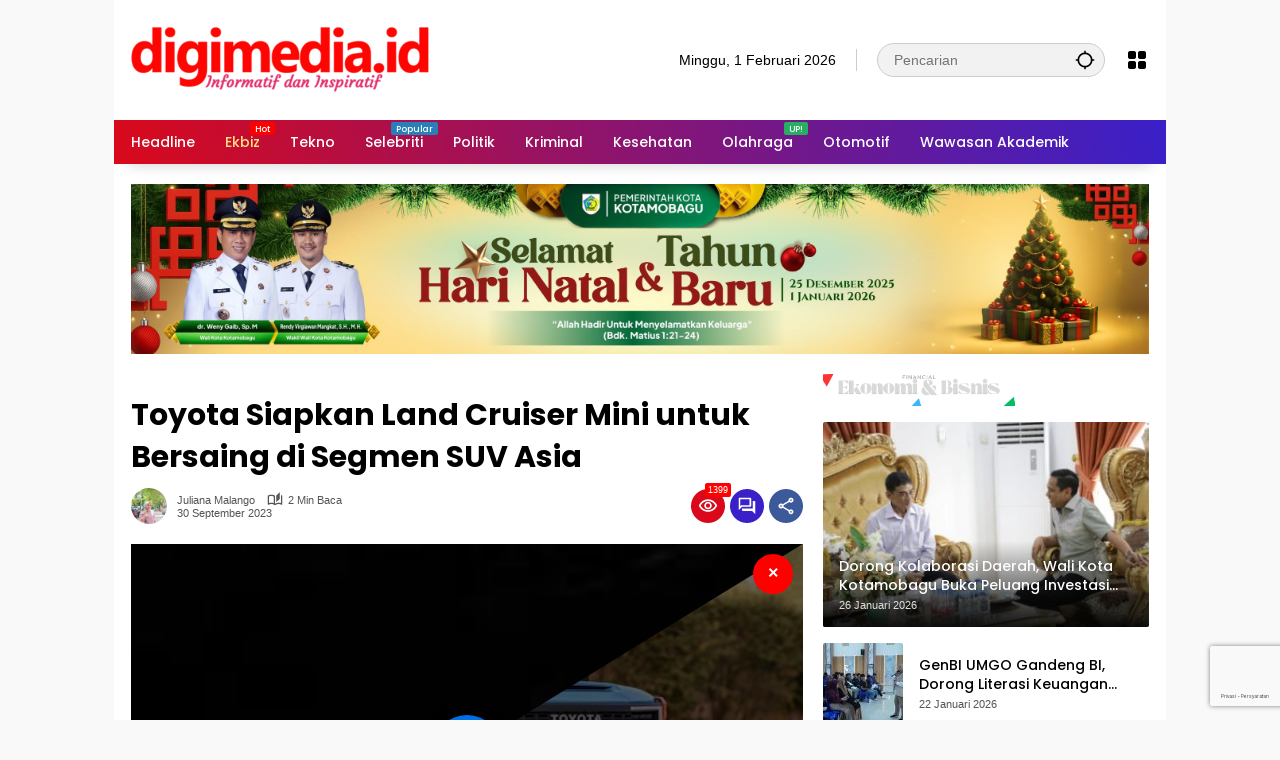

--- FILE ---
content_type: text/html; charset=UTF-8
request_url: https://digimedia.id/toyota-siapkan-land-cruiser-mini-untuk-bersaing-di-segmen-suv-asia/
body_size: 24272
content:
<!doctype html>
<html lang="id">
<head>
	<meta charset="UTF-8">
	<meta name="viewport" content="width=device-width, initial-scale=1">
	<link rel="profile" href="https://gmpg.org/xfn/11">

	<meta name='robots' content='index, follow, max-image-preview:large, max-snippet:-1, max-video-preview:-1' />

	<!-- This site is optimized with the Yoast SEO plugin v26.8 - https://yoast.com/product/yoast-seo-wordpress/ -->
	<title>Toyota Siapkan Land Cruiser Mini untuk Bersaing di Segmen SUV Asia | DIGIMEDIA.ID</title>
	<link rel="canonical" href="https://digimedia.id/toyota-siapkan-land-cruiser-mini-untuk-bersaing-di-segmen-suv-asia/" />
	<meta property="og:locale" content="id_ID" />
	<meta property="og:type" content="article" />
	<meta property="og:title" content="Toyota Siapkan Land Cruiser Mini untuk Bersaing di Segmen SUV Asia | DIGIMEDIA.ID" />
	<meta property="og:description" content="DIGIMEDIA.ID &#8211; Toyota, tengah menggarap mobil baru yang..." />
	<meta property="og:url" content="https://digimedia.id/toyota-siapkan-land-cruiser-mini-untuk-bersaing-di-segmen-suv-asia/" />
	<meta property="og:site_name" content="DIGIMEDIA.ID" />
	<meta property="article:publisher" content="https://www.facebook.com/digimedia.facebook" />
	<meta property="article:published_time" content="2023-09-29T16:23:00+00:00" />
	<meta property="article:modified_time" content="2023-09-29T23:26:18+00:00" />
	<meta property="og:image" content="https://digimedia.id/wp-content/uploads/2023/09/62aab68751feb-toyota-compact-cruiser-ev_1265_711.webp" />
	<meta property="og:image:width" content="1265" />
	<meta property="og:image:height" content="711" />
	<meta property="og:image:type" content="image/webp" />
	<meta name="author" content="Juliana Malango" />
	<meta name="twitter:card" content="summary_large_image" />
	<meta name="twitter:label1" content="Ditulis oleh" />
	<meta name="twitter:data1" content="Juliana Malango" />
	<meta name="twitter:label2" content="Estimasi waktu membaca" />
	<meta name="twitter:data2" content="2 menit" />
	<script type="application/ld+json" class="yoast-schema-graph">{"@context":"https://schema.org","@graph":[{"@type":"Article","@id":"https://digimedia.id/toyota-siapkan-land-cruiser-mini-untuk-bersaing-di-segmen-suv-asia/#article","isPartOf":{"@id":"https://digimedia.id/toyota-siapkan-land-cruiser-mini-untuk-bersaing-di-segmen-suv-asia/"},"author":{"name":"Juliana Malango","@id":"https://digimedia.id/#/schema/person/2cbe5101030fde70f10b414e723f1bfd"},"headline":"Toyota Siapkan Land Cruiser Mini untuk Bersaing di Segmen SUV Asia","datePublished":"2023-09-29T16:23:00+00:00","dateModified":"2023-09-29T23:26:18+00:00","mainEntityOfPage":{"@id":"https://digimedia.id/toyota-siapkan-land-cruiser-mini-untuk-bersaing-di-segmen-suv-asia/"},"wordCount":288,"commentCount":0,"publisher":{"@id":"https://digimedia.id/#organization"},"image":{"@id":"https://digimedia.id/toyota-siapkan-land-cruiser-mini-untuk-bersaing-di-segmen-suv-asia/#primaryimage"},"thumbnailUrl":"https://digimedia.id/wp-content/uploads/2023/09/62aab68751feb-toyota-compact-cruiser-ev_1265_711.webp","articleSection":["Otomotif"],"inLanguage":"id","potentialAction":[{"@type":"CommentAction","name":"Comment","target":["https://digimedia.id/toyota-siapkan-land-cruiser-mini-untuk-bersaing-di-segmen-suv-asia/#respond"]}]},{"@type":"WebPage","@id":"https://digimedia.id/toyota-siapkan-land-cruiser-mini-untuk-bersaing-di-segmen-suv-asia/","url":"https://digimedia.id/toyota-siapkan-land-cruiser-mini-untuk-bersaing-di-segmen-suv-asia/","name":"Toyota Siapkan Land Cruiser Mini untuk Bersaing di Segmen SUV Asia | DIGIMEDIA.ID","isPartOf":{"@id":"https://digimedia.id/#website"},"primaryImageOfPage":{"@id":"https://digimedia.id/toyota-siapkan-land-cruiser-mini-untuk-bersaing-di-segmen-suv-asia/#primaryimage"},"image":{"@id":"https://digimedia.id/toyota-siapkan-land-cruiser-mini-untuk-bersaing-di-segmen-suv-asia/#primaryimage"},"thumbnailUrl":"https://digimedia.id/wp-content/uploads/2023/09/62aab68751feb-toyota-compact-cruiser-ev_1265_711.webp","datePublished":"2023-09-29T16:23:00+00:00","dateModified":"2023-09-29T23:26:18+00:00","inLanguage":"id","potentialAction":[{"@type":"ReadAction","target":["https://digimedia.id/toyota-siapkan-land-cruiser-mini-untuk-bersaing-di-segmen-suv-asia/"]}]},{"@type":"ImageObject","inLanguage":"id","@id":"https://digimedia.id/toyota-siapkan-land-cruiser-mini-untuk-bersaing-di-segmen-suv-asia/#primaryimage","url":"https://digimedia.id/wp-content/uploads/2023/09/62aab68751feb-toyota-compact-cruiser-ev_1265_711.webp","contentUrl":"https://digimedia.id/wp-content/uploads/2023/09/62aab68751feb-toyota-compact-cruiser-ev_1265_711.webp","width":1265,"height":711,"caption":"Toyota Compact Cruiser EV, Sumber: Creative Trend, Viva."},{"@type":"WebSite","@id":"https://digimedia.id/#website","url":"https://digimedia.id/","name":"DIGIMEDIA.ID","description":"Informatif dan Inspiratif","publisher":{"@id":"https://digimedia.id/#organization"},"potentialAction":[{"@type":"SearchAction","target":{"@type":"EntryPoint","urlTemplate":"https://digimedia.id/?s={search_term_string}"},"query-input":{"@type":"PropertyValueSpecification","valueRequired":true,"valueName":"search_term_string"}}],"inLanguage":"id"},{"@type":"Organization","@id":"https://digimedia.id/#organization","name":"Digimedia Indonesia","url":"https://digimedia.id/","logo":{"@type":"ImageObject","inLanguage":"id","@id":"https://digimedia.id/#/schema/logo/image/","url":"https://digimedia.id/wp-content/uploads/2025/03/cropped-LOGO-D-1.png","contentUrl":"https://digimedia.id/wp-content/uploads/2025/03/cropped-LOGO-D-1.png","width":512,"height":512,"caption":"Digimedia Indonesia"},"image":{"@id":"https://digimedia.id/#/schema/logo/image/"},"sameAs":["https://www.facebook.com/digimedia.facebook","https://www.instagram.com/digimedia.indonesia"]},{"@type":"Person","@id":"https://digimedia.id/#/schema/person/2cbe5101030fde70f10b414e723f1bfd","name":"Juliana Malango","image":{"@type":"ImageObject","inLanguage":"id","@id":"https://digimedia.id/#/schema/person/image/","url":"https://secure.gravatar.com/avatar/c87e5f68744c8d5b063c732a2fbeccbd57b3603554c2bb30390e2c03c03260df?s=96&d=mm&r=g","contentUrl":"https://secure.gravatar.com/avatar/c87e5f68744c8d5b063c732a2fbeccbd57b3603554c2bb30390e2c03c03260df?s=96&d=mm&r=g","caption":"Juliana Malango"},"url":"https://digimedia.id/author/juliana-malango/"}]}</script>
	<!-- / Yoast SEO plugin. -->


<link rel="alternate" type="application/rss+xml" title="DIGIMEDIA.ID &raquo; Feed" href="https://digimedia.id/feed/" />
<link rel="alternate" type="application/rss+xml" title="DIGIMEDIA.ID &raquo; Umpan Komentar" href="https://digimedia.id/comments/feed/" />
<link rel="alternate" type="application/rss+xml" title="DIGIMEDIA.ID &raquo; Toyota Siapkan Land Cruiser Mini untuk Bersaing di Segmen SUV Asia Umpan Komentar" href="https://digimedia.id/toyota-siapkan-land-cruiser-mini-untuk-bersaing-di-segmen-suv-asia/feed/" />
<link rel="alternate" title="oEmbed (JSON)" type="application/json+oembed" href="https://digimedia.id/wp-json/oembed/1.0/embed?url=https%3A%2F%2Fdigimedia.id%2Ftoyota-siapkan-land-cruiser-mini-untuk-bersaing-di-segmen-suv-asia%2F" />
<link rel="alternate" title="oEmbed (XML)" type="text/xml+oembed" href="https://digimedia.id/wp-json/oembed/1.0/embed?url=https%3A%2F%2Fdigimedia.id%2Ftoyota-siapkan-land-cruiser-mini-untuk-bersaing-di-segmen-suv-asia%2F&#038;format=xml" />
<style id='wp-img-auto-sizes-contain-inline-css'>
img:is([sizes=auto i],[sizes^="auto," i]){contain-intrinsic-size:3000px 1500px}
/*# sourceURL=wp-img-auto-sizes-contain-inline-css */
</style>
<style id='wp-emoji-styles-inline-css'>

	img.wp-smiley, img.emoji {
		display: inline !important;
		border: none !important;
		box-shadow: none !important;
		height: 1em !important;
		width: 1em !important;
		margin: 0 0.07em !important;
		vertical-align: -0.1em !important;
		background: none !important;
		padding: 0 !important;
	}
/*# sourceURL=wp-emoji-styles-inline-css */
</style>
<style id='wp-block-library-inline-css'>
:root{--wp-block-synced-color:#7a00df;--wp-block-synced-color--rgb:122,0,223;--wp-bound-block-color:var(--wp-block-synced-color);--wp-editor-canvas-background:#ddd;--wp-admin-theme-color:#007cba;--wp-admin-theme-color--rgb:0,124,186;--wp-admin-theme-color-darker-10:#006ba1;--wp-admin-theme-color-darker-10--rgb:0,107,160.5;--wp-admin-theme-color-darker-20:#005a87;--wp-admin-theme-color-darker-20--rgb:0,90,135;--wp-admin-border-width-focus:2px}@media (min-resolution:192dpi){:root{--wp-admin-border-width-focus:1.5px}}.wp-element-button{cursor:pointer}:root .has-very-light-gray-background-color{background-color:#eee}:root .has-very-dark-gray-background-color{background-color:#313131}:root .has-very-light-gray-color{color:#eee}:root .has-very-dark-gray-color{color:#313131}:root .has-vivid-green-cyan-to-vivid-cyan-blue-gradient-background{background:linear-gradient(135deg,#00d084,#0693e3)}:root .has-purple-crush-gradient-background{background:linear-gradient(135deg,#34e2e4,#4721fb 50%,#ab1dfe)}:root .has-hazy-dawn-gradient-background{background:linear-gradient(135deg,#faaca8,#dad0ec)}:root .has-subdued-olive-gradient-background{background:linear-gradient(135deg,#fafae1,#67a671)}:root .has-atomic-cream-gradient-background{background:linear-gradient(135deg,#fdd79a,#004a59)}:root .has-nightshade-gradient-background{background:linear-gradient(135deg,#330968,#31cdcf)}:root .has-midnight-gradient-background{background:linear-gradient(135deg,#020381,#2874fc)}:root{--wp--preset--font-size--normal:16px;--wp--preset--font-size--huge:42px}.has-regular-font-size{font-size:1em}.has-larger-font-size{font-size:2.625em}.has-normal-font-size{font-size:var(--wp--preset--font-size--normal)}.has-huge-font-size{font-size:var(--wp--preset--font-size--huge)}.has-text-align-center{text-align:center}.has-text-align-left{text-align:left}.has-text-align-right{text-align:right}.has-fit-text{white-space:nowrap!important}#end-resizable-editor-section{display:none}.aligncenter{clear:both}.items-justified-left{justify-content:flex-start}.items-justified-center{justify-content:center}.items-justified-right{justify-content:flex-end}.items-justified-space-between{justify-content:space-between}.screen-reader-text{border:0;clip-path:inset(50%);height:1px;margin:-1px;overflow:hidden;padding:0;position:absolute;width:1px;word-wrap:normal!important}.screen-reader-text:focus{background-color:#ddd;clip-path:none;color:#444;display:block;font-size:1em;height:auto;left:5px;line-height:normal;padding:15px 23px 14px;text-decoration:none;top:5px;width:auto;z-index:100000}html :where(.has-border-color){border-style:solid}html :where([style*=border-top-color]){border-top-style:solid}html :where([style*=border-right-color]){border-right-style:solid}html :where([style*=border-bottom-color]){border-bottom-style:solid}html :where([style*=border-left-color]){border-left-style:solid}html :where([style*=border-width]){border-style:solid}html :where([style*=border-top-width]){border-top-style:solid}html :where([style*=border-right-width]){border-right-style:solid}html :where([style*=border-bottom-width]){border-bottom-style:solid}html :where([style*=border-left-width]){border-left-style:solid}html :where(img[class*=wp-image-]){height:auto;max-width:100%}:where(figure){margin:0 0 1em}html :where(.is-position-sticky){--wp-admin--admin-bar--position-offset:var(--wp-admin--admin-bar--height,0px)}@media screen and (max-width:600px){html :where(.is-position-sticky){--wp-admin--admin-bar--position-offset:0px}}

/*# sourceURL=wp-block-library-inline-css */
</style><style id='global-styles-inline-css'>
:root{--wp--preset--aspect-ratio--square: 1;--wp--preset--aspect-ratio--4-3: 4/3;--wp--preset--aspect-ratio--3-4: 3/4;--wp--preset--aspect-ratio--3-2: 3/2;--wp--preset--aspect-ratio--2-3: 2/3;--wp--preset--aspect-ratio--16-9: 16/9;--wp--preset--aspect-ratio--9-16: 9/16;--wp--preset--color--black: #000000;--wp--preset--color--cyan-bluish-gray: #abb8c3;--wp--preset--color--white: #ffffff;--wp--preset--color--pale-pink: #f78da7;--wp--preset--color--vivid-red: #cf2e2e;--wp--preset--color--luminous-vivid-orange: #ff6900;--wp--preset--color--luminous-vivid-amber: #fcb900;--wp--preset--color--light-green-cyan: #7bdcb5;--wp--preset--color--vivid-green-cyan: #00d084;--wp--preset--color--pale-cyan-blue: #8ed1fc;--wp--preset--color--vivid-cyan-blue: #0693e3;--wp--preset--color--vivid-purple: #9b51e0;--wp--preset--gradient--vivid-cyan-blue-to-vivid-purple: linear-gradient(135deg,rgb(6,147,227) 0%,rgb(155,81,224) 100%);--wp--preset--gradient--light-green-cyan-to-vivid-green-cyan: linear-gradient(135deg,rgb(122,220,180) 0%,rgb(0,208,130) 100%);--wp--preset--gradient--luminous-vivid-amber-to-luminous-vivid-orange: linear-gradient(135deg,rgb(252,185,0) 0%,rgb(255,105,0) 100%);--wp--preset--gradient--luminous-vivid-orange-to-vivid-red: linear-gradient(135deg,rgb(255,105,0) 0%,rgb(207,46,46) 100%);--wp--preset--gradient--very-light-gray-to-cyan-bluish-gray: linear-gradient(135deg,rgb(238,238,238) 0%,rgb(169,184,195) 100%);--wp--preset--gradient--cool-to-warm-spectrum: linear-gradient(135deg,rgb(74,234,220) 0%,rgb(151,120,209) 20%,rgb(207,42,186) 40%,rgb(238,44,130) 60%,rgb(251,105,98) 80%,rgb(254,248,76) 100%);--wp--preset--gradient--blush-light-purple: linear-gradient(135deg,rgb(255,206,236) 0%,rgb(152,150,240) 100%);--wp--preset--gradient--blush-bordeaux: linear-gradient(135deg,rgb(254,205,165) 0%,rgb(254,45,45) 50%,rgb(107,0,62) 100%);--wp--preset--gradient--luminous-dusk: linear-gradient(135deg,rgb(255,203,112) 0%,rgb(199,81,192) 50%,rgb(65,88,208) 100%);--wp--preset--gradient--pale-ocean: linear-gradient(135deg,rgb(255,245,203) 0%,rgb(182,227,212) 50%,rgb(51,167,181) 100%);--wp--preset--gradient--electric-grass: linear-gradient(135deg,rgb(202,248,128) 0%,rgb(113,206,126) 100%);--wp--preset--gradient--midnight: linear-gradient(135deg,rgb(2,3,129) 0%,rgb(40,116,252) 100%);--wp--preset--font-size--small: 13px;--wp--preset--font-size--medium: 20px;--wp--preset--font-size--large: 36px;--wp--preset--font-size--x-large: 42px;--wp--preset--spacing--20: 0.44rem;--wp--preset--spacing--30: 0.67rem;--wp--preset--spacing--40: 1rem;--wp--preset--spacing--50: 1.5rem;--wp--preset--spacing--60: 2.25rem;--wp--preset--spacing--70: 3.38rem;--wp--preset--spacing--80: 5.06rem;--wp--preset--shadow--natural: 6px 6px 9px rgba(0, 0, 0, 0.2);--wp--preset--shadow--deep: 12px 12px 50px rgba(0, 0, 0, 0.4);--wp--preset--shadow--sharp: 6px 6px 0px rgba(0, 0, 0, 0.2);--wp--preset--shadow--outlined: 6px 6px 0px -3px rgb(255, 255, 255), 6px 6px rgb(0, 0, 0);--wp--preset--shadow--crisp: 6px 6px 0px rgb(0, 0, 0);}:where(.is-layout-flex){gap: 0.5em;}:where(.is-layout-grid){gap: 0.5em;}body .is-layout-flex{display: flex;}.is-layout-flex{flex-wrap: wrap;align-items: center;}.is-layout-flex > :is(*, div){margin: 0;}body .is-layout-grid{display: grid;}.is-layout-grid > :is(*, div){margin: 0;}:where(.wp-block-columns.is-layout-flex){gap: 2em;}:where(.wp-block-columns.is-layout-grid){gap: 2em;}:where(.wp-block-post-template.is-layout-flex){gap: 1.25em;}:where(.wp-block-post-template.is-layout-grid){gap: 1.25em;}.has-black-color{color: var(--wp--preset--color--black) !important;}.has-cyan-bluish-gray-color{color: var(--wp--preset--color--cyan-bluish-gray) !important;}.has-white-color{color: var(--wp--preset--color--white) !important;}.has-pale-pink-color{color: var(--wp--preset--color--pale-pink) !important;}.has-vivid-red-color{color: var(--wp--preset--color--vivid-red) !important;}.has-luminous-vivid-orange-color{color: var(--wp--preset--color--luminous-vivid-orange) !important;}.has-luminous-vivid-amber-color{color: var(--wp--preset--color--luminous-vivid-amber) !important;}.has-light-green-cyan-color{color: var(--wp--preset--color--light-green-cyan) !important;}.has-vivid-green-cyan-color{color: var(--wp--preset--color--vivid-green-cyan) !important;}.has-pale-cyan-blue-color{color: var(--wp--preset--color--pale-cyan-blue) !important;}.has-vivid-cyan-blue-color{color: var(--wp--preset--color--vivid-cyan-blue) !important;}.has-vivid-purple-color{color: var(--wp--preset--color--vivid-purple) !important;}.has-black-background-color{background-color: var(--wp--preset--color--black) !important;}.has-cyan-bluish-gray-background-color{background-color: var(--wp--preset--color--cyan-bluish-gray) !important;}.has-white-background-color{background-color: var(--wp--preset--color--white) !important;}.has-pale-pink-background-color{background-color: var(--wp--preset--color--pale-pink) !important;}.has-vivid-red-background-color{background-color: var(--wp--preset--color--vivid-red) !important;}.has-luminous-vivid-orange-background-color{background-color: var(--wp--preset--color--luminous-vivid-orange) !important;}.has-luminous-vivid-amber-background-color{background-color: var(--wp--preset--color--luminous-vivid-amber) !important;}.has-light-green-cyan-background-color{background-color: var(--wp--preset--color--light-green-cyan) !important;}.has-vivid-green-cyan-background-color{background-color: var(--wp--preset--color--vivid-green-cyan) !important;}.has-pale-cyan-blue-background-color{background-color: var(--wp--preset--color--pale-cyan-blue) !important;}.has-vivid-cyan-blue-background-color{background-color: var(--wp--preset--color--vivid-cyan-blue) !important;}.has-vivid-purple-background-color{background-color: var(--wp--preset--color--vivid-purple) !important;}.has-black-border-color{border-color: var(--wp--preset--color--black) !important;}.has-cyan-bluish-gray-border-color{border-color: var(--wp--preset--color--cyan-bluish-gray) !important;}.has-white-border-color{border-color: var(--wp--preset--color--white) !important;}.has-pale-pink-border-color{border-color: var(--wp--preset--color--pale-pink) !important;}.has-vivid-red-border-color{border-color: var(--wp--preset--color--vivid-red) !important;}.has-luminous-vivid-orange-border-color{border-color: var(--wp--preset--color--luminous-vivid-orange) !important;}.has-luminous-vivid-amber-border-color{border-color: var(--wp--preset--color--luminous-vivid-amber) !important;}.has-light-green-cyan-border-color{border-color: var(--wp--preset--color--light-green-cyan) !important;}.has-vivid-green-cyan-border-color{border-color: var(--wp--preset--color--vivid-green-cyan) !important;}.has-pale-cyan-blue-border-color{border-color: var(--wp--preset--color--pale-cyan-blue) !important;}.has-vivid-cyan-blue-border-color{border-color: var(--wp--preset--color--vivid-cyan-blue) !important;}.has-vivid-purple-border-color{border-color: var(--wp--preset--color--vivid-purple) !important;}.has-vivid-cyan-blue-to-vivid-purple-gradient-background{background: var(--wp--preset--gradient--vivid-cyan-blue-to-vivid-purple) !important;}.has-light-green-cyan-to-vivid-green-cyan-gradient-background{background: var(--wp--preset--gradient--light-green-cyan-to-vivid-green-cyan) !important;}.has-luminous-vivid-amber-to-luminous-vivid-orange-gradient-background{background: var(--wp--preset--gradient--luminous-vivid-amber-to-luminous-vivid-orange) !important;}.has-luminous-vivid-orange-to-vivid-red-gradient-background{background: var(--wp--preset--gradient--luminous-vivid-orange-to-vivid-red) !important;}.has-very-light-gray-to-cyan-bluish-gray-gradient-background{background: var(--wp--preset--gradient--very-light-gray-to-cyan-bluish-gray) !important;}.has-cool-to-warm-spectrum-gradient-background{background: var(--wp--preset--gradient--cool-to-warm-spectrum) !important;}.has-blush-light-purple-gradient-background{background: var(--wp--preset--gradient--blush-light-purple) !important;}.has-blush-bordeaux-gradient-background{background: var(--wp--preset--gradient--blush-bordeaux) !important;}.has-luminous-dusk-gradient-background{background: var(--wp--preset--gradient--luminous-dusk) !important;}.has-pale-ocean-gradient-background{background: var(--wp--preset--gradient--pale-ocean) !important;}.has-electric-grass-gradient-background{background: var(--wp--preset--gradient--electric-grass) !important;}.has-midnight-gradient-background{background: var(--wp--preset--gradient--midnight) !important;}.has-small-font-size{font-size: var(--wp--preset--font-size--small) !important;}.has-medium-font-size{font-size: var(--wp--preset--font-size--medium) !important;}.has-large-font-size{font-size: var(--wp--preset--font-size--large) !important;}.has-x-large-font-size{font-size: var(--wp--preset--font-size--x-large) !important;}
/*# sourceURL=global-styles-inline-css */
</style>

<style id='classic-theme-styles-inline-css'>
/*! This file is auto-generated */
.wp-block-button__link{color:#fff;background-color:#32373c;border-radius:9999px;box-shadow:none;text-decoration:none;padding:calc(.667em + 2px) calc(1.333em + 2px);font-size:1.125em}.wp-block-file__button{background:#32373c;color:#fff;text-decoration:none}
/*# sourceURL=/wp-includes/css/classic-themes.min.css */
</style>
<link rel='stylesheet' id='wpmedia-fonts-css' href='https://digimedia.id/wp-content/fonts/ca02f3b65a15ee42d108c81b9c32a371.css?ver=1.1.8' media='all' />
<link rel='stylesheet' id='wpmedia-style-css' href='https://digimedia.id/wp-content/themes/wpmedia-child/style.css?ver=1.1.8' media='all' />
<style id='wpmedia-style-inline-css'>
h1,h2,h3,h4,h5,h6,.reltitle,.site-title,.gmr-mainmenu ul > li > a,.gmr-secondmenu-dropdown ul > li > a,.gmr-sidemenu ul li a,.gmr-sidemenu .side-textsocial,.heading-text,.gmr-mobilemenu ul li a,#navigationamp ul li a{font-family:Poppins;font-weight:500;}h1 strong,h2 strong,h3 strong,h4 strong,h5 strong,h6 strong{font-weight:700;}.entry-content-single{font-size:16px;}body{font-family:Poppins;--font-reguler:400;--font-bold:700;--background-color:#f8f8f8;--main-color:#000000;--widget-title:#000000;--link-color-body:#000000;--hoverlink-color-body:#d9091b;--border-color:#cccccc;--button-bgcolor:#3920c9;--button-color:#ffffff;--header-bgcolor:#ffffff;--topnav-color:#000000;--topnav-link-color:#000000;--topnav-linkhover-color:#d9091b;--mainmenu-color:#ffffff;--mainmenu-hovercolor:#f1c40f;--content-bgcolor:#ffffff;--content-greycolor:#555555;--greybody-bgcolor:#eeeeee;--footer-bgcolor:#ffffff;--footer-color:#666666;--footer-linkcolor:#212121;--footer-hover-linkcolor:#d9091b;}body,body.dark-theme{--scheme-color:#d9091b;--secondscheme-color:#3920c9;}/* Generate Using Cache */
/*# sourceURL=wpmedia-style-inline-css */
</style>
<link rel='stylesheet' id='wp-block-paragraph-css' href='https://digimedia.id/wp-includes/blocks/paragraph/style.min.css?ver=6.9' media='all' />
<!--n2css--><!--n2js--><script src="https://digimedia.id/wp-includes/js/jquery/jquery.min.js?ver=3.7.1" id="jquery-core-js"></script>
<script src="https://digimedia.id/wp-includes/js/jquery/jquery-migrate.min.js?ver=3.4.1" id="jquery-migrate-js"></script>
<script id="ntb_js_into_anims-js-extra">
var ntb_i_ls = [];
//# sourceURL=ntb_js_into_anims-js-extra
</script>
<link rel="https://api.w.org/" href="https://digimedia.id/wp-json/" /><link rel="alternate" title="JSON" type="application/json" href="https://digimedia.id/wp-json/wp/v2/posts/6077" /><link rel="EditURI" type="application/rsd+xml" title="RSD" href="https://digimedia.id/xmlrpc.php?rsd" />
<meta name="generator" content="WordPress 6.9" />
<link rel='shortlink' href='https://digimedia.id/?p=6077' />

        <style>
		@font-face {
        font-family: DroidKufi_Ben;
        src: url(https://digimedia.id/wp-content/plugins/news-ticker-benaceur/font/DroidKufi-Regular.eot);
        src: url(https://digimedia.id/wp-content/plugins/news-ticker-benaceur/font/DroidKufi-Regular.eot?#iefix) format("embedded-opentype"),
        url(https://digimedia.id/wp-content/plugins/news-ticker-benaceur/font/droidkufi-regular.ttf) format("truetype"),
		url(https://digimedia.id/wp-content/plugins/news-ticker-benaceur/font/droidkufi-regular.woff2) format("woff2"),
	    url(https://digimedia.id/wp-content/plugins/news-ticker-benaceur/font/droidkufi-regular.woff) format("woff");
        }
        </style>
		<style>#ntbne_five, #ntbne_five_ie8, #ntbne2, #scroll-ntb {display: none;}</style><style type="text/css">

.news-ticker-ntb li {margin-left:0px;}

@media only screen and (min-width: 782px) {
#ntbne_five {
margin-left:105px;
}
}

@media only screen and (max-width: 782px) {
#ntbne_five {
margin-left:10px;
}
}	

		
		

	#ntbne_five li {
		position:relative;
		}

	#ntbne_five {
	    color:#000000;
	}
	.news-ticker-ntb ul a {		
	    color:#000000;
		text-decoration: none;
	}

	.news-ticker-ntb ul a:hover {
		color:#4c4b4b;
		text-decoration: none;
	   -webkit-transition: all 0.5s ease-out;
	   -moz-transition: all 0.5s ease-out;
	   -o-transition: all 0.5s ease-out;
	    transition: all 0.5s ease-out;
	}
@media only screen and (max-width: 782px) {
	
    #ntb--title {display:none; max-width:0px;}

	.news-ticker-ntb ul{
		padding-top: 0px;
    }
}
@media only screen and (min-width: 782px) {
	#ntb--title {
		z-index: 2;
		color:#ffffff;
		background-color:#ce1031;
    	font-size:14px;
		display:block;
		float:left;
		height:44px;
		text-align:center;
		    	line-height:44px;
		
	
-moz-border-radius-topleft: 0px;
-webkit-border-top-left-radius: 0px;
 border-top-left-radius: 0px;
-moz-border-radius-topright: 0px;
-webkit-border-top-right-radius: 0px;
border-top-right-radius: 0px;
	
-moz-border-radius-bottomright: 0px;
-webkit-border-bottom-right-radius: 0px;
border-bottom-right-radius: 0px;
-moz-border-radius-bottomleft: 0px;
-webkit-border-bottom-left-radius: 0px;
border-bottom-left-radius: 0px;
	

	}
    @-webkit-keyframes pulsateNTB
    {
	0%   { color: #ddd; text-shadow: 0 -1px 0 #000; }
	50%  { color: #fff; text-shadow: 0 -1px 0 #444, 0 0 5px #ffd, 0 0 8px #fff; }
	100% { color: #ddd; text-shadow: 0 -1px 0 #000; }
    }
    @keyframes pulsateNTB
    {
	0%   { color: #ddd; text-shadow: 0 -1px 0 #000; }
	50%  { color: #fff; text-shadow: 0 -1px 0 #444, 0 0 5px #ffd, 0 0 8px #fff; }
	100% { color: #ddd; text-shadow: 0 -1px 0 #000; }
    }

}	
	.news-ticker-ntb {
	font-family:Verdana, DroidKufi_Ben, Arial;
	font-size:14px;
	font-weight:normal;
	width:100%;
	opacity:1;
	position:relative;
    overflow: hidden;
	}
	
	.news-ticker-ntb, #ntbne_five_c {
    	height:44px;
	    line-height:44px;
	}

		#ntbne_five {margin-right: 54px;}
	.news-ticker-ntb ul {width:auto !important;}
    
@media only screen and (max-width: 782px) {
	
	.news-ticker-ntb ul a {
		white-space:normal;
	}
	
	#ntbne_five {
    	height:44px;
	}

	#ntbne_five li {
		overflow:hidden;
		list-style: none;
		margin-top:0px;
		display: block;
    	height:44px;
		line-height:44px;
	}
	
	
	#ntbne_five {margin-right: 10px;}
	.news-ticker-ntb ul {width:auto !important;}
	
	#ntbne_five {
    	height:46px;
	}

	#ntbne_five li {
    	height:46px;
		line-height:46px;
	}
	.news-ticker-ntb, #ntbne_five_c {
    	height:46px;
	    line-height:46px;
	}
	
    #next-button-ntb,#prev-button-ntb {display:none;}
	
}

@media only screen and (min-width: 782px) {
	#ntbne_five li {
		overflow:hidden;
		list-style: none;
		margin-top:0px;
		display: block;
		line-height:44px;
	}
	.news-ticker-ntb ul a {
		white-space:normal;
	}
}

    .news-ticker-ntb {
		overflow: hidden;
    }
</style>

<style>
	.n_t_ntb_b, .news-ticker-ntb, .news_ticker_ntb_ie8 {
	margin:0px 0px 0px 0px;
	box-sizing: border-box;
    -webkit-box-sizing: border-box;
	border-left:0px solid #ce1031;
	border-right:0px solid #ce1031;
    border-radius:1px;
	text-shadow: none;
    }
	
	#ntbne_five_c, #ntbne_five_c_ie8 {
	border-top:0px solid #ce1031;
	border-bottom:2px solid #ce1031;
    box-sizing: border-box;
    -webkit-box-sizing: border-box;	
	position: relative;
		margin: 0;
	}
	
	.news-ticker-ntb ul, .news_ticker_ntb_ie8 ul {
	padding: 0px;
	margin: 0px;
	}
	
	
	#ntb--title, .n_t_ntb_b-name, #ntb--title_ie8 {
	    font-family:Verdana, DroidKufi_Ben, Arial; 
        box-sizing: border-box;
        -webkit-box-sizing: border-box;	
    	height:44px;
		line-height:42px;
	    margin-top: 0px;
	    	    margin-right: 5px;
	    		margin-left: 0px;
	    border-top:0px solid #ffffff;
	    border-bottom:0px solid #ffffff;
	    border-left:0px solid #ffffff;
	    border-right:0px solid #ffffff;
		width: 100px;
	}
	
	.news-ticker-ntb, .news_ticker_ntb_ie8 {
	    		direction:ltr;
	    		text-align:left;
	}

    @media only screen and (min-width: 782px) {
    .news-ticker-ntb, .n_t_ntb_b {letter-spacing: normal;}
	}
	
.ntb_ellip {
  display: block;
  height: 100%;
}

.ntb_ellip-line {
  text-overflow: ellipsis;
  white-space: nowrap;
  word-wrap: normal;
  max-width: 100%;
}

.ntb_ellip,
.ntb_ellip-line {
  position: relative;
  overflow: hidden;
}

    @media only screen and (max-width: 782px) {
		
    	
	#ntbne2 ul, #ntbne_five_c {
		padding-left: 6px;
		}
	
	#ntbne_five, #ntbne2 ul, #ntbne_five_c {
	padding-top: 0px;
	padding-bottom: 0px;
	margin-top: 0px;
	margin-bottom: 0px;
	margin-left: 0px;
	}
	
	.news-ticker-ntb, .ticker-content, .n_t_ntb_b {
	font-size:15px;
	}
		}

	    .news-ticker-ntb ul {
	margin-top: 0px; 
	margin-bottom: 0px;
	}
	
		
		
	#next-button-ntb:before,#next-button-ntb_ie8:before {content: "\003E";}
	#prev-button-ntb:before,#prev-button-ntb_ie8:before {content: "\003C";}
    	
		
	#next-button-ntb:before, #next-button-ntb_ie8:before, #prev-button-ntb:before, #prev-button-ntb_ie8:before {
	font-family: Verdana, Tahoma;	
	font-weight: bold;
	}
	
    #next-button-ntb, #prev-button-ntb, #next-button-ntb_ie8, #prev-button-ntb_ie8 {
    position:absolute;
	z-index: 99;
    cursor:pointer;
    -webkit-transition: opacity 1s ease-in-out;
    -moz-transition: opacity 0.3s ease-in-out;
    -ms-transition: opacity 0.3s ease-in-out;
    -o-transition: opacity 0.3s ease-in-out;
    transition: opacity 0.3s ease-in-out; 
	filter: alpha(opacity=70);
    opacity: 0.7;
	top:0px;
	margin-top:0px;
    font-size:26px;
	color:#8f8f8f;
	}
	
	#next-button-ntb, #next-button-ntb_ie8 {right: 10px;} #prev-button-ntb, #prev-button-ntb_ie8 {right: 34px;}	
    #next-button-ntb:hover, #prev-button-ntb:hover, #next-button-ntb_ie8:hover, #prev-button-ntb_ie8:hover {
    filter: alpha(opacity=100);
    opacity: 1;
	}
	
	.n_t_ntb_b a, .news-ticker-ntb a, .news_ticker_ntb_ie8 a, .ntb_ellip {
	font-family:Verdana, DroidKufi_Ben, Arial; 
	text-decoration:none; 
	}
	
    .news-ticker-ntb, .news_ticker_ntb_ie8, .n_t_ntb_b a, .news-ticker-ntb a, .news_ticker_ntb_ie8 a, #ntb--title, .n_t_ntb_b-name, #ntb--title_ie8 {
	font-weight:normal;
	}

    
	.n_t_ntb_b a, #scroll-ntb a, #scroll-ntb span, .news-ticker-ntb ul a, .news_ticker_ntb_ie8 ul a, .news-ticker-ntb a, .news_ticker_ntb_ie8 a {color: rgb(0, 0, 0);}
	.n_t_ntb_b a:hover, #scroll-ntb a:hover, .news-ticker-ntb ul a:hover, .news-ticker-ntb a:hover, .news_ticker_ntb_ie8 ul a:hover, .news_ticker_ntb_ie8 a:hover {color: #424242;}
	
	.n_t_ntb_b, .news-ticker-ntb {
    background-color: rgba(255, 255, 255, 0.7);
	opacity:1;
	}
    #next-button-ntb, #prev-button-ntb, #prev-button-ntb_ie8 {color: #484545;}
	   
	#ntbne_five li, #ntbne_five_ie8 li, #ntbne_five, #ntbne_five_ie8 {
    	height:43px;
		line-height:43px;
	}
	#next-button-ntb, #prev-button-ntb, #prev-button-ntb_ie8 {
		line-height:41px;
	}
	    @media only screen and (max-width: 782px) {
		
	#ntbne_five li, #ntbne_five {
    	height:45px;
		line-height:45px;
	}
	#next-button-ntb, #prev-button-ntb {
		line-height:43px;
	}
	
	}
    	.n_t_ntb_b a, .news-ticker-ntb a, .news_ticker_ntb_ie8 a {
		display:block !important;
		border: none;
	}
</style>



<!--[if lt IE 9]>
<style>
    .n_t_ntb_b, .news-ticker-ntb, #next-button-ntb_ie8,#prev-button-ntb_ie8 {display:none;}

		

	#ntbne_five_ie8 {
		margin-left: 0;
		display:block;
	    color:#bebebe;
	}
	#ntbne_five_ie8 li {
		list-style: none;
		margin-top:0px;
		display: block;
	}
	.news_ticker_ntb_ie8 ul a {
	    color:#000000;
		text-decoration: none;
	}
	
	.news_ticker_ntb_ie8, #ntbne_five_ie8_c {
    	height:44px;
	    line-height:44px;
	}

	#ntbne_five_ie8 {
    	height:44px;
	}
	#ntbne_five_ie8 li {
		overflow-y: hidden;
		list-style: none;
		margin-top:0px;
		display: block;
    	height:44px;
	    line-height:44px;
	}
	.news_ticker_ntb_ie8 {
	    line-height:44px;
	}
	.news_ticker_ntb_ie8 ul {
		overflow-y: hidden;
	}

	.news_ticker_ntb_ie8 ul a:hover {
		color:#4c4b4b;
		text-decoration: none;
	   -webkit-transition: all 0.5s ease-out;
	   -moz-transition: all 0.5s ease-out;
	   -o-transition: all 0.5s ease-out;
	    transition: all 0.5s ease-out;
	}

	#ntb--title_ie8 {
        z-index: 2;
		color:#ffffff;
		background-color:#ce1031;
    	font-size:14px;
		display:block;
		float:left;
		height:44px;
		text-align:center;
		    	line-height:44px;
		
	
-moz-border-radius-topleft: 0px;
-webkit-border-top-left-radius: 0px;
 border-top-left-radius: 0px;
-moz-border-radius-topright: 0px;
-webkit-border-top-right-radius: 0px;
border-top-right-radius: 0px;
	
-moz-border-radius-bottomright: 0px;
-webkit-border-bottom-right-radius: 0px;
border-bottom-right-radius: 0px;
-moz-border-radius-bottomleft: 0px;
-webkit-border-bottom-left-radius: 0px;
border-bottom-left-radius: 0px;
	

	}
    @-webkit-keyframes pulsateNTB
    {
	0%   { color: #ddd; text-shadow: 0 -1px 0 #000; }
	50%  { color: #fff; text-shadow: 0 -1px 0 #444, 0 0 5px #ffd, 0 0 8px #fff; }
	100% { color: #ddd; text-shadow: 0 -1px 0 #000; }
    }
    @keyframes pulsateNTB
    {
	0%   { color: #ddd; text-shadow: 0 -1px 0 #000; }
	50%  { color: #fff; text-shadow: 0 -1px 0 #444, 0 0 5px #ffd, 0 0 8px #fff; }
	100% { color: #ddd; text-shadow: 0 -1px 0 #000; }
    }
	
	.news_ticker_ntb_ie8 {
	font-family:Verdana, DroidKufi_Ben, Arial;
	font-size:14px;
	font-weight:normal;
	width:100%;
	opacity:1;
	position:relative;
    overflow: hidden;
	}
	
    .news_ticker_ntb_ie8 ul {
	margin-top: 0px; 
	margin-bottom: 0px;
	}
	
	.ntbne_old_browser_ie8 {
	padding:0 6px;
	background: yellow;	
	color: red;	
	}
	
</style>

<div class="news_ticker_ntb_ie8">
		 	 
		 <span id="ntb--title_ie8">Internasional</span>
		 				<a title="next" href="#"><div id="next-button-ntb_ie8"></div></a>
				<a title="prev" href="#"><div id="prev-button-ntb_ie8"></div></a>
							
					
				<ul id="ntbne_five_ie8" >
				<li><a href="#" title="">
                <p class="ntbne_old_browser_ie8">Your browser is an old version, that's not compatible with this news ticker, update it!</p>
				</a></li>                </ul>
</div>

<![endif]-->
<style>#ntbne_five, #ntbne_five_ie8, #scroll-ntb {display: inherit;}</style><link rel="pingback" href="https://digimedia.id/xmlrpc.php"><style></style><link rel="icon" href="https://digimedia.id/wp-content/uploads/2025/03/cropped-LOGO-D-1-32x32.png" sizes="32x32" />
<link rel="icon" href="https://digimedia.id/wp-content/uploads/2025/03/cropped-LOGO-D-1-192x192.png" sizes="192x192" />
<link rel="apple-touch-icon" href="https://digimedia.id/wp-content/uploads/2025/03/cropped-LOGO-D-1-180x180.png" />
<meta name="msapplication-TileImage" content="https://digimedia.id/wp-content/uploads/2025/03/cropped-LOGO-D-1-270x270.png" />
		<style id="wp-custom-css">
			.gmr-topnavwrap .row-flex.gmr-navright {
    margin-left:auto;
    max-width: 720px;
}

.gmr-topnavwrap .row-flex {
    height:100px;
	
}

.page-title, .widget-title, .sub-title, .widget h1.wp-block-heading, .widget h2.wp-block-heading, .widget h3.wp-block-heading, .comment-reply-title {
	font-size: 16px;}
}



.site-info {
    margin-top: 0px;
    display: flex
;
    align-items: center;
    padding: 0px 0px;
    margin-bottom: 0px;
    border-bottom: px solid var(--border-color);
}
		</style>
		</head>

<body class="wp-singular post-template-default single single-post postid-6077 single-format-standard wp-custom-logo wp-embed-responsive wp-theme-wpmedia wp-child-theme-wpmedia-child idtheme kentooz gmr-box-layout">
	<a class="skip-link screen-reader-text" href="#primary">Langsung ke konten</a>
	<div class="gmr-verytopbanner text-center gmrclose-element"><div class="container"><div class="gmr-parallax"><div class="rellax"><div class="in-rellax"><div class="idt-xclosewrap"><button class="idt-xclose-top close-modal gmrbtnclose">&times;</button></div><div class="idt-rellax-bannerwrap"><img src="https://digimedia.id/wp-content/uploads/2026/01/082188666663.png" alt="ADV KTG" width="100%"></div></div></div></div></div></div>	<div id="page" class="site">
		<div id="topnavwrap" class="gmr-topnavwrap clearfix">
			<div class="container">
				<header id="masthead" class="list-flex site-header">
					<div class="row-flex gmr-navleft">
						<div class="site-branding">
							<div class="gmr-logo"><a class="custom-logo-link" href="https://digimedia.id/" title="DIGIMEDIA.ID" rel="home"><img class="custom-logo" src="https://digimedia.id/wp-content/uploads/2025/03/cropped-logo-jadi.png" width="300" height="72" alt="DIGIMEDIA.ID" loading="lazy" /></a></div>						</div><!-- .site-branding -->
					</div>

					<div class="row-flex gmr-navright">
						<span class="gmr-top-date" data-lang="id"></span><div class="gmr-search desktop-only">
				<form method="get" class="gmr-searchform searchform" action="https://digimedia.id/">
					<input type="text" name="s" id="s" placeholder="Pencarian" />
					<input type="hidden" name="post_type[]" value="post" />
					<button type="submit" role="button" class="gmr-search-submit gmr-search-icon" aria-label="Kirim">
						<svg xmlns="http://www.w3.org/2000/svg" height="24px" viewBox="0 0 24 24" width="24px" fill="currentColor"><path d="M0 0h24v24H0V0z" fill="none"/><path d="M20.94 11c-.46-4.17-3.77-7.48-7.94-7.94V1h-2v2.06C6.83 3.52 3.52 6.83 3.06 11H1v2h2.06c.46 4.17 3.77 7.48 7.94 7.94V23h2v-2.06c4.17-.46 7.48-3.77 7.94-7.94H23v-2h-2.06zM12 19c-3.87 0-7-3.13-7-7s3.13-7 7-7 7 3.13 7 7-3.13 7-7 7z"/></svg>
					</button>
				</form>
			</div><div class="gmr-menugrid-btn gmrclick-container"><button id="menugrid-button" class="topnav-button gmrbtnclick" aria-label="Buka Menu"><svg xmlns="http://www.w3.org/2000/svg" enable-background="new 0 0 24 24" height="24px" viewBox="0 0 24 24" width="24px" fill="currentColor"><g><rect fill="none" height="24" width="24"/></g><g><g><path d="M5,11h4c1.1,0,2-0.9,2-2V5c0-1.1-0.9-2-2-2H5C3.9,3,3,3.9,3,5v4C3,10.1,3.9,11,5,11z"/><path d="M5,21h4c1.1,0,2-0.9,2-2v-4c0-1.1-0.9-2-2-2H5c-1.1,0-2,0.9-2,2v4C3,20.1,3.9,21,5,21z"/><path d="M13,5v4c0,1.1,0.9,2,2,2h4c1.1,0,2-0.9,2-2V5c0-1.1-0.9-2-2-2h-4C13.9,3,13,3.9,13,5z"/><path d="M15,21h4c1.1,0,2-0.9,2-2v-4c0-1.1-0.9-2-2-2h-4c-1.1,0-2,0.9-2,2v4C13,20.1,13.9,21,15,21z"/></g></g></svg></button><div id="dropdown-container" class="gmr-secondmenu-dropdown gmr-dropdown"><ul id="secondary-menu" class="menu"><li id="menu-item-13971" class="menu-item menu-item-type-taxonomy menu-item-object-category menu-item-13971"><a href="https://digimedia.id/category/berita-gorontalo/kota-gorontalo/">Kota Gorontalo</a></li>
<li id="menu-item-13969" class="menu-item menu-item-type-taxonomy menu-item-object-category menu-item-13969"><a href="https://digimedia.id/category/berita-kotamobagu/">Kota Kotamobagu</a></li>
<li id="menu-item-16148" class="menu-item menu-item-type-taxonomy menu-item-object-category menu-item-16148"><a href="https://digimedia.id/category/pendidikan/kampus/umgo/">UMGO</a></li>
</ul></div></div><button id="gmr-responsive-menu" role="button" class="mobile-only" aria-label="Menu" data-target="#gmr-sidemenu-id" data-toggle="onoffcanvas" aria-expanded="false" rel="nofollow"><svg xmlns="http://www.w3.org/2000/svg" width="24" height="24" viewBox="0 0 24 24"><path fill="currentColor" d="m19.31 18.9l3.08 3.1L21 23.39l-3.12-3.07c-.69.43-1.51.68-2.38.68c-2.5 0-4.5-2-4.5-4.5s2-4.5 4.5-4.5s4.5 2 4.5 4.5c0 .88-.25 1.71-.69 2.4m-3.81.1a2.5 2.5 0 0 0 0-5a2.5 2.5 0 0 0 0 5M21 4v2H3V4h18M3 16v-2h6v2H3m0-5V9h18v2h-2.03c-1.01-.63-2.2-1-3.47-1s-2.46.37-3.47 1H3Z"/></svg></button>					</div>
				</header>
			</div><!-- .container -->
			<nav id="main-nav" class="main-navigation gmr-mainmenu">
				<div class="container">
					<ul id="primary-menu" class="menu"><li id="menu-item-9547" class="menu-item menu-item-type-custom menu-item-object-custom menu-item-home menu-item-9547"><a href="https://digimedia.id"><span>Headline</span></a></li>
<li id="menu-item-9515" class="menu-orange-light menu-new menu-item menu-item-type-taxonomy menu-item-object-category menu-item-9515"><a href="https://digimedia.id/category/ekonomi/" data-desciption="Hot"><span>Ekbiz</span></a></li>
<li id="menu-item-290" class="menu-item menu-item-type-taxonomy menu-item-object-category menu-item-290"><a href="https://digimedia.id/category/teknologi/"><span>Tekno</span></a></li>
<li id="menu-item-9548" class="menu-new blue menu-item menu-item-type-taxonomy menu-item-object-category menu-item-9548"><a href="https://digimedia.id/category/selebriti/" data-desciption="Popular"><span>Selebriti</span></a></li>
<li id="menu-item-53" class="menu-item menu-item-type-taxonomy menu-item-object-category menu-item-53"><a href="https://digimedia.id/category/politik/"><span>Politik</span></a></li>
<li id="menu-item-9517" class="menu-item menu-item-type-taxonomy menu-item-object-category menu-item-9517"><a href="https://digimedia.id/category/hukrim/kriminal/"><span>Kriminal</span></a></li>
<li id="menu-item-287" class="menu-item menu-item-type-taxonomy menu-item-object-category menu-item-287"><a href="https://digimedia.id/category/kesehatan/"><span>Kesehatan</span></a></li>
<li id="menu-item-51" class="menu-new green menu-item menu-item-type-taxonomy menu-item-object-category menu-item-51"><a href="https://digimedia.id/category/olahraga/" data-desciption="UP!"><span>Olahraga</span></a></li>
<li id="menu-item-288" class="menu-item menu-item-type-taxonomy menu-item-object-category current-post-ancestor current-menu-parent current-post-parent menu-item-288"><a href="https://digimedia.id/category/otomotif/"><span>Otomotif</span></a></li>
<li id="menu-item-9589" class="menu-item menu-item-type-taxonomy menu-item-object-category menu-item-9589"><a href="https://digimedia.id/category/pendidikan/"><span>Wawasan Akademik</span></a></li>
</ul>				</div>
			</nav><!-- #main-nav -->
		</div><!-- #topnavwrap -->

				
		
		<div class="gmr-topbanner text-center"><div class="container"><img src="https://digimedia.id/wp-content/uploads/2025/12/Unknown-10-scaled.jpeg" alt="ADV KTG" width="100%"></div></div>
		<div id="content" class="gmr-content">
			<div class="container">
				<div class="row">

<main id="primary" class="site-main col-md-8">
	

<article id="post-6077" class="post type-post hentry content-single">

	<header class="entry-header entry-header-single">
		<center>

</center>
		<p> </p>
		<h1 class="entry-title"><strong>Toyota Siapkan Land Cruiser Mini untuk Bersaing di Segmen SUV Asia</strong></h1><div class="list-flex clearfix"><div class="gmr-gravatar-metasingle"><a class="url" href="https://digimedia.id/author/juliana-malango/" title="Permalink ke: Juliana Malango"><img alt='' src='https://secure.gravatar.com/avatar/c87e5f68744c8d5b063c732a2fbeccbd57b3603554c2bb30390e2c03c03260df?s=40&#038;d=mm&#038;r=g' srcset='https://secure.gravatar.com/avatar/c87e5f68744c8d5b063c732a2fbeccbd57b3603554c2bb30390e2c03c03260df?s=80&#038;d=mm&#038;r=g 2x' class='avatar avatar-40 photo img-cicle' height='40' width='40' decoding='async'/></a></div><div class="gmr-content-metasingle"><div class="meta-content"><span class="author vcard"><a class="url fn n" href="https://digimedia.id/author/juliana-malango/" title="Juliana Malango">Juliana Malango</a></span><span class="count-text"><svg xmlns="http://www.w3.org/2000/svg" enable-background="new 0 0 24 24" height="24px" viewBox="0 0 24 24" width="24px" fill="currentColor"><g><rect fill="none" height="24" width="24" x="0"/></g><g><path d="M22.47,5.2C22,4.96,21.51,4.76,21,4.59v12.03C19.86,16.21,18.69,16,17.5,16c-1.9,0-3.78,0.54-5.5,1.58V5.48 C10.38,4.55,8.51,4,6.5,4C4.71,4,3.02,4.44,1.53,5.2C1.2,5.36,1,5.71,1,6.08v12.08c0,0.58,0.47,0.99,1,0.99 c0.16,0,0.32-0.04,0.48-0.12C3.69,18.4,5.05,18,6.5,18c2.07,0,3.98,0.82,5.5,2c1.52-1.18,3.43-2,5.5-2c1.45,0,2.81,0.4,4.02,1.04 c0.16,0.08,0.32,0.12,0.48,0.12c0.52,0,1-0.41,1-0.99V6.08C23,5.71,22.8,5.36,22.47,5.2z M10,16.62C8.86,16.21,7.69,16,6.5,16 c-1.19,0-2.36,0.21-3.5,0.62V6.71C4.11,6.24,5.28,6,6.5,6C7.7,6,8.89,6.25,10,6.72V16.62z M19,0.5l-5,5V15l5-4.5V0.5z"/></g></svg><span class="in-count-text">2 min baca</span></span></div><div class="meta-content"><span class="posted-on"><time class="entry-date published" datetime="2023-09-30T00:23:00+08:00">30 September 2023</time><time class="updated" datetime="2023-09-30T07:26:18+08:00">30 September 2023</time></span></div></div><div class="gmr-content-share list-right"><div class="gmr-iconnotif"><div class="gmr-iconnotif-wrap"><svg xmlns="http://www.w3.org/2000/svg" height="24px" viewBox="0 0 24 24" width="24px" fill="currentColor"><path d="M0 0h24v24H0V0z" fill="none"/><path d="M12 6c3.79 0 7.17 2.13 8.82 5.5C19.17 14.87 15.79 17 12 17s-7.17-2.13-8.82-5.5C4.83 8.13 8.21 6 12 6m0-2C7 4 2.73 7.11 1 11.5 2.73 15.89 7 19 12 19s9.27-3.11 11-7.5C21.27 7.11 17 4 12 4zm0 5c1.38 0 2.5 1.12 2.5 2.5S13.38 14 12 14s-2.5-1.12-2.5-2.5S10.62 9 12 9m0-2c-2.48 0-4.5 2.02-4.5 4.5S9.52 16 12 16s4.5-2.02 4.5-4.5S14.48 7 12 7z"/></svg><span class="notif-number">1399</span></div></div><div class="gmr-iconnotif"><a href="https://digimedia.id/toyota-siapkan-land-cruiser-mini-untuk-bersaing-di-segmen-suv-asia/#respond"><svg xmlns="http://www.w3.org/2000/svg" height="24px" viewBox="0 0 24 24" width="24px" fill="currentColor"><path d="M0 0h24v24H0V0z" fill="none"/><path d="M15 4v7H5.17L4 12.17V4h11m1-2H3c-.55 0-1 .45-1 1v14l4-4h10c.55 0 1-.45 1-1V3c0-.55-.45-1-1-1zm5 4h-2v9H6v2c0 .55.45 1 1 1h11l4 4V7c0-.55-.45-1-1-1z"/></svg></a></div><button id="share-modal" data-modal="gmr-popupwrap" aria-label="Bagikan"><svg xmlns="http://www.w3.org/2000/svg" height="24px" viewBox="0 0 24 24" width="24px" fill="currentColor"><path d="M0 0h24v24H0V0z" fill="none"/><path d="M18 16.08c-.76 0-1.44.3-1.96.77L8.91 12.7c.05-.23.09-.46.09-.7s-.04-.47-.09-.7l7.05-4.11c.54.5 1.25.81 2.04.81 1.66 0 3-1.34 3-3s-1.34-3-3-3-3 1.34-3 3c0 .24.04.47.09.7L8.04 9.81C7.5 9.31 6.79 9 6 9c-1.66 0-3 1.34-3 3s1.34 3 3 3c.79 0 1.5-.31 2.04-.81l7.12 4.16c-.05.21-.08.43-.08.65 0 1.61 1.31 2.92 2.92 2.92s2.92-1.31 2.92-2.92c0-1.61-1.31-2.92-2.92-2.92zM18 4c.55 0 1 .45 1 1s-.45 1-1 1-1-.45-1-1 .45-1 1-1zM6 13c-.55 0-1-.45-1-1s.45-1 1-1 1 .45 1 1-.45 1-1 1zm12 7.02c-.55 0-1-.45-1-1s.45-1 1-1 1 .45 1 1-.45 1-1 1z"/></svg></button><div id="gmr-popupwrap" class="gmr-share-popup"><div class="gmr-modalbg close-modal"></div><div class="gmr-in-popup clearfix"><span class="idt-xclose close-modal">&times;</span><h4 class="main-textshare">Toyota Siapkan Land Cruiser Mini untuk Bersaing di Segmen SUV Asia</h4><div class="content-share"><div class="second-textshare">Sebarkan artikel ini</div><ul class="gmr-socialicon-share"><li class="facebook"><a href="https://www.facebook.com/sharer/sharer.php?u=https%3A%2F%2Fdigimedia.id%2Ftoyota-siapkan-land-cruiser-mini-untuk-bersaing-di-segmen-suv-asia%2F" target="_blank" rel="nofollow" data-title="Facebook" title="Facebook"><svg xmlns="http://www.w3.org/2000/svg" width="0.63em" height="1em" viewBox="0 0 320 512"><path fill="currentColor" d="m279.14 288l14.22-92.66h-88.91v-60.13c0-25.35 12.42-50.06 52.24-50.06h40.42V6.26S260.43 0 225.36 0c-73.22 0-121.08 44.38-121.08 124.72v70.62H22.89V288h81.39v224h100.17V288z"/></svg></a></li><li class="twitter"><a href="https://twitter.com/intent/tweet?url=https%3A%2F%2Fdigimedia.id%2Ftoyota-siapkan-land-cruiser-mini-untuk-bersaing-di-segmen-suv-asia%2F&amp;text=Toyota%20Siapkan%20Land%20Cruiser%20Mini%20untuk%20Bersaing%20di%20Segmen%20SUV%20Asia" target="_blank" rel="nofollow" data-title="Twitter" title="Twitter"><svg xmlns="http://www.w3.org/2000/svg" width="24" height="24" viewBox="0 0 24 24"><path fill="currentColor" d="M18.205 2.25h3.308l-7.227 8.26l8.502 11.24H16.13l-5.214-6.817L4.95 21.75H1.64l7.73-8.835L1.215 2.25H8.04l4.713 6.231l5.45-6.231Zm-1.161 17.52h1.833L7.045 4.126H5.078L17.044 19.77Z"/></svg></a></li><li class="telegram"><a href="https://t.me/share/url?url=https%3A%2F%2Fdigimedia.id%2Ftoyota-siapkan-land-cruiser-mini-untuk-bersaing-di-segmen-suv-asia%2F&amp;text=Toyota%20Siapkan%20Land%20Cruiser%20Mini%20untuk%20Bersaing%20di%20Segmen%20SUV%20Asia" target="_blank" rel="nofollow" data-title="Telegram" title="Telegram"><svg xmlns="http://www.w3.org/2000/svg" width="0.88em" height="1em" viewBox="0 0 448 512"><path fill="currentColor" d="m446.7 98.6l-67.6 318.8c-5.1 22.5-18.4 28.1-37.3 17.5l-103-75.9l-49.7 47.8c-5.5 5.5-10.1 10.1-20.7 10.1l7.4-104.9l190.9-172.5c8.3-7.4-1.8-11.5-12.9-4.1L117.8 284L16.2 252.2c-22.1-6.9-22.5-22.1 4.6-32.7L418.2 66.4c18.4-6.9 34.5 4.1 28.5 32.2z"/></svg></a></li><li class="pinterest"><a href="https://pinterest.com/pin/create/button/?url=https%3A%2F%2Fdigimedia.id%2Ftoyota-siapkan-land-cruiser-mini-untuk-bersaing-di-segmen-suv-asia%2F&amp;desciption=Toyota%20Siapkan%20Land%20Cruiser%20Mini%20untuk%20Bersaing%20di%20Segmen%20SUV%20Asia&amp;media=https%3A%2F%2Fdigimedia.id%2Fwp-content%2Fuploads%2F2023%2F09%2F62aab68751feb-toyota-compact-cruiser-ev_1265_711.webp" target="_blank" rel="nofollow" data-title="Pin" title="Pin"><svg xmlns="http://www.w3.org/2000/svg" width="24" height="24" viewBox="-4.5 -2 24 24"><path fill="currentColor" d="M6.17 13.097c-.506 2.726-1.122 5.34-2.95 6.705c-.563-4.12.829-7.215 1.475-10.5c-1.102-1.91.133-5.755 2.457-4.808c2.86 1.166-2.477 7.102 1.106 7.844c3.741.774 5.269-6.683 2.949-9.109C7.855-.272 1.45 3.15 2.238 8.163c.192 1.226 1.421 1.598.491 3.29C.584 10.962-.056 9.22.027 6.897C.159 3.097 3.344.435 6.538.067c4.04-.466 7.831 1.527 8.354 5.44c.59 4.416-1.823 9.2-6.142 8.855c-1.171-.093-1.663-.69-2.58-1.265z"/></svg></a></li><li class="whatsapp"><a href="https://api.whatsapp.com/send?text=Toyota%20Siapkan%20Land%20Cruiser%20Mini%20untuk%20Bersaing%20di%20Segmen%20SUV%20Asia https%3A%2F%2Fdigimedia.id%2Ftoyota-siapkan-land-cruiser-mini-untuk-bersaing-di-segmen-suv-asia%2F" target="_blank" rel="nofollow" data-title="WhatsApp" title="WhatsApp"><svg xmlns="http://www.w3.org/2000/svg" width="0.88em" height="1em" viewBox="0 0 448 512"><path fill="currentColor" d="M380.9 97.1C339 55.1 283.2 32 223.9 32c-122.4 0-222 99.6-222 222c0 39.1 10.2 77.3 29.6 111L0 480l117.7-30.9c32.4 17.7 68.9 27 106.1 27h.1c122.3 0 224.1-99.6 224.1-222c0-59.3-25.2-115-67.1-157zm-157 341.6c-33.2 0-65.7-8.9-94-25.7l-6.7-4l-69.8 18.3L72 359.2l-4.4-7c-18.5-29.4-28.2-63.3-28.2-98.2c0-101.7 82.8-184.5 184.6-184.5c49.3 0 95.6 19.2 130.4 54.1c34.8 34.9 56.2 81.2 56.1 130.5c0 101.8-84.9 184.6-186.6 184.6zm101.2-138.2c-5.5-2.8-32.8-16.2-37.9-18c-5.1-1.9-8.8-2.8-12.5 2.8c-3.7 5.6-14.3 18-17.6 21.8c-3.2 3.7-6.5 4.2-12 1.4c-32.6-16.3-54-29.1-75.5-66c-5.7-9.8 5.7-9.1 16.3-30.3c1.8-3.7.9-6.9-.5-9.7c-1.4-2.8-12.5-30.1-17.1-41.2c-4.5-10.8-9.1-9.3-12.5-9.5c-3.2-.2-6.9-.2-10.6-.2c-3.7 0-9.7 1.4-14.8 6.9c-5.1 5.6-19.4 19-19.4 46.3c0 27.3 19.9 53.7 22.6 57.4c2.8 3.7 39.1 59.7 94.8 83.8c35.2 15.2 49 16.5 66.6 13.9c10.7-1.6 32.8-13.4 37.4-26.4c4.6-13 4.6-24.1 3.2-26.4c-1.3-2.5-5-3.9-10.5-6.6z"/></svg></a></li></ul></div></div></div></div></div>	</header><!-- .entry-header -->
			<figure class="post-thumbnail gmr-thumbnail-single" style="position: relative;">
	<img width="1265" height="711" src="https://digimedia.id/wp-content/uploads/2023/09/62aab68751feb-toyota-compact-cruiser-ev_1265_711.webp" class="attachment-post-thumbnail size-post-thumbnail wp-post-image" alt="" decoding="async" fetchpriority="high" />	
	<!-- Gambar promo overlay -->
	<div class="image-container fade-in" style="
		position: absolute;
		top: 0;
		left: 0;
		width: 100%;
		height: 100%;
		background: rgba(0,0,0,0.6);
		z-index: 2;
		display: flex;
		align-items: center;
		justify-content: center;
		flex-direction: column;
		transition: opacity 0.5s ease;
	">

<img src="https://digimedia.id/wp-content/uploads/2025/12/Unknown-5.jpeg"
     alt="UMGO"
     style="
        width: 100%; 
        height: 100%; 
        object-fit: cover; 
        position: absolute; 
        top: 0; 
        left: 0; 
        z-index: 1;
        clip-path: polygon(100% 0, 0 0, 0 100%);
     ">

<div class="countdown" style="
	position: absolute;
	top: 50%;
	left: 50%;
	transform: translate(-50%, -50%);
	background-color: rgba(0, 123, 255, 0.9);
	color: white;
	border: none;
	width: 70px;
	height: 70px;
	font-size: 28px;
	font-weight: bold;
	display: flex;
	align-items: center;
	justify-content: center;
	border-radius: 50%;
	z-index: 5;
	box-shadow: 0 0 12px rgba(0,0,0,0.5);
">
10
</div>


<!-- Tombol Close -->
<button class="close-btn" style="
	position: absolute;
	top: 10px;
	right: 10px;
	background-color: red;
	color: white;
	border: none;
	width: 40px;
	height: 40px;
	font-size: 18px;
	font-weight: bold;
	cursor: pointer;
	border-radius: 50%;
	z-index: 3;
	transition: all 0.3s ease;
	display: flex;
	align-items: center;
	justify-content: center;
">&times;</button>

	</div>

			<figcaption class="wp-caption-text">Toyota Compact Cruiser EV, Sumber:
Creative Trend, Viva.</figcaption>
	</figure>

<style>
	.close-btn:hover {
		background-color: darkred;
		transform: scale(1.1);
	}

	.fade-out {
		opacity: 0 !important;
		pointer-events: none;
		transition: opacity 0.6s ease;
	}
</style>

<script>
	document.addEventListener("DOMContentLoaded", function () {
	    const overlays = document.querySelectorAll('.image-container');
	    
	    overlays.forEach((overlay, index) => {
	        const countdownEl = overlay.querySelector('.countdown');
	        const closeBtn = overlay.querySelector('.close-btn');
	        let countdown = 10;
	        let interval;
	        let hasStarted = false;

	        // Fungsi mulai countdown
	        function startCountdown() {
	            if (hasStarted) return;
	            hasStarted = true;

	            interval = setInterval(() => {
	                countdown--;
	                if (countdownEl) {
	                    countdownEl.textContent = countdown;
	                }

	                if (countdown <= 0) {
	                    clearInterval(interval);
	                    hideOverlay();
	                }
	            }, 1000);
	        }

	        // Fungsi sembunyikan overlay
	        function hideOverlay() {
	            if (overlay) {
	                overlay.classList.add('fade-out');
	                setTimeout(() => {
	                    overlay.style.display = 'none';
	                }, 600); // waktu sesuai animasi fade-out
	            }
	        }

	        // Tombol Close X ditekan
	        closeBtn.addEventListener('click', function () {
	            clearInterval(interval);
	            hideOverlay();
	        });

	        // Intersection Observer: mulai countdown saat gambar terlihat
	        const observer = new IntersectionObserver((entries, obs) => {
	            entries.forEach(entry => {
	                if (entry.isIntersecting) {
	                    startCountdown();
	                    obs.unobserve(entry.target);
	                }
	            });
	        }, {
	            threshold: 0.5 // 50% gambar terlihat
	        });

	        observer.observe(overlay);
	    });
	});
</script>





			
	<div class="single-wrap">
		<div class="entry-content entry-content-single clearfix">
			<div class="gmr-banner-beforecontent text-center"><!DOCTYPE html>
<html lang="id">
<head>
  <meta charset="UTF-8">
  <meta name="viewport" content="width=device-width, initial-scale=1.0">
  <style>
    body {
      margin: 0;
      font-family: Arial, sans-serif;
      background-color: #f9f9f9; /* Light background */
      color: #222; /* Dark text for readability */
    }
    .css909-container {
      width: 100%;
      height: auto;
      background-color: #ffffff; /* container putih */
      display: flex;
      justify-content: center;
      align-items: center;
      gap: 10px; /* jarak antar tombol */
      padding: 18px;
      flex-wrap: nowrap; /* tetap sejajar */
      overflow-x: auto; /* scroll horizontal jika sempit */
      box-shadow: 0 2px 6px rgba(0,0,0,0.1); /* efek ringan */
      border-radius: 8px;
    }
    .css909-button, .css909-link-button {
      flex: 0 0 auto; 
      width: 140px;
      height: 50px;
      background-color: #e0e0e0; /* tombol terang */
      color: #222; /* teks gelap */
      border: none;
      border-radius: 5px;
      font-size: 14px;
      cursor: pointer;
      display: flex;
      align-items: center;
      justify-content: center;
      gap: 8px;
      text-decoration: none;
      padding: 0 8px;
      position: relative;
      overflow: hidden;
      transition: background-color 0.3s ease;
    }
    .css909-button::before, .css909-link-button::before {
      content: '';
      position: absolute;
      top: 0;
      left: -100%;
      width: 100%;
      height: 100%;
      background: linear-gradient(to right, rgba(255, 255, 255, 0.6), rgba(255, 255, 255, 0));
      transition: left 0.4s ease;
    }
    .css909-button:hover::before, .css909-link-button:hover::before {
      left: 100%;
    }

    .css909-button:hover, .css909-link-button:hover {
      background-color: #d0d0d0; /* efek hover lebih terang */
    }
    .css909-button img, .css909-link-button img {
      width: 20px;
      height: 20px;
      object-fit: contain;
    }

    @media (max-width: 600px) {
      .css909-button, .css909-link-button {
        font-size: 12px;
        height: 45px;
      }
      .css909-button img, .css909-link-button img {
        width: 18px;
        height: 18px;
      }
    }

    .channel-text {
      text-align: center;
      margin-top: 5px;
      font-size: 16px;
      color: #555; /* teks lebih gelap tapi soft */
      font-weight: 400;
      letter-spacing: 0.5px;
    }

    .channel-text span {
      color: #0077cc; /* warna highlight biru */
      font-weight: 500;
    }

  </style>
</head>
<body>

  <p class="channel-text">
    Kunjungi Juga <span>Channel Kami</span>
  </p>

  <div class="css909-container">
    <button class="css909-button">
      <img src="https://digimedia.id/wp-content/uploads/2025/04/whatsapp.png" alt="WhatsApp Icon">
      Whatsapp
    </button>
    <a href="https://news.google.com/" target="_blank" class="css909-link-button">
      <img src="https://digimedia.id/wp-content/uploads/2025/04/google.png" alt="Google Icon">
      Google News
    </a>
  </div>

</body>
</html>
</div>
<p><strong>DIGIMEDIA.ID &#8211;</strong> Toyota, tengah menggarap mobil baru yang akan berkompetisi di segmen SUV untuk pasar Asia. Kabarnya, mereka akan meluncurkan versi mini dari Toyota Land Cruiser ini pada Japan Mobility Show (JMS) 2023.</p>



<p>Rencananya, Toyota Land Cruiser mini ini akan bersaing di segmen yang sama dengan Suzuki Jimny tiga pintu. Mobil ini ditujukan untuk menarik perhatian konsumen entry-level atau mereka yang sedang mencari mobil pertama.</p>



<p>Menurut informasi yang dilansir oleh Gaadiwaadi, Toyota Land Cruiser mini ini akan mulai dijual pada tahun 2024, dan statusnya sebagai produk global memungkinkan mobil ini untuk tersedia secara luas di berbagai negara, termasuk di wilayah Asia.</p>



<p>Pengembangan Land Cruiser versi mini ini merupakan hasil kolaborasi antara Toyota dan Suzuki. Mobil SUV ini kabarnya akan menggunakan platform Compact Cruiser Concept yang pernah dipresentasikan dalam beberapa pameran otomotif.</p>



<p>Ada juga kabar bahwa mobil ini akan diberi nama Lite Cruiser atau Yaris Cruiser. Sementara konsep mobil ini akan ditenagai oleh mesin listrik, opsi mesin konvensional akan tetap tersedia untuk produksi massal, dengan mesin hybrid sebagai salah satu pilihan.</p>



<p>Desain Land Cruiser mini ini terinspirasi oleh konsep Compact Cruiser, dengan pilar yang tinggi dan garis atap hampir datar. </p>



<p>Laporan lebih lanjut menyebutkan bahwa ukuran mobil ini akan mirip dengan Toyota Corolla Cross dan akan lebih panjang daripada Suzuki Jimny versi lima pintu.</p>



<p>Kabarnya, dimensi Toyota Land Cruiser Mini ini mencapai panjang 4.350 mm, lebar 1.860 mm, dan tinggi 1.880 mm. Meskipun lebih tinggi dari Toyota Prado terbaru, mobil ini jelas memiliki ukuran yang lebih kecil.</p>



<p>Jika melihat inspirasi desain dari Compact Cruiser Concept, Land Cruiser versi mini ini akan menggabungkan tampilan yang sporty dan futuristik. Kendaraan ini akan memiliki headlamp berpola &#8216;C&#8217; yang terintegrasi dengan gril minimalis dan emblem Toyota.<strong>(*)</strong></p>

			<footer class="entry-footer entry-footer-single">
																<div class="gmr-nextposts-button">
					<a href="https://digimedia.id/counter-strike-2-apa-yang-perlu-kamu-ketahui-tentang-game-terbaru-ini/" class="nextposts-content-link" title="Counter-Strike 2, Apa yang Perlu Kamu Ketahui tentang Game Terbaru Ini">
													<div class="post-thumbnail">
								<img width="80" height="80" src="https://digimedia.id/wp-content/uploads/2023/09/screen006-80x80.jpg" class="attachment-thumbnail size-thumbnail wp-post-image" alt="" decoding="async" />							</div>
													<div class="nextposts-content">
							<div class="recent-title">Counter-Strike 2, Apa yang Perlu Kamu Ketahui tentang Game Terbaru Ini</div>
						</div>
						<div class="nextposts-icon">
							<svg xmlns="http://www.w3.org/2000/svg" enable-background="new 0 0 24 24" height="24px" viewBox="0 0 24 24" width="24px" fill="currentColor"><g><path d="M0,0h24v24H0V0z" fill="none"/></g><g><polygon points="6.23,20.23 8,22 18,12 8,2 6.23,3.77 14.46,12"/></g></svg>
						</div>
					</a>
				</div>
							</footer><!-- .entry-footer -->
			
			
			<script>
    document.addEventListener('copy', function(e) {
        var selection = window.getSelection();
        var selectedText = selection.toString();
        var firstParagraph = document.querySelector('p'); // mengambil paragraf pertama
        var pageTitle = document.title; // mengambil judul halaman
        var pageUrl = window.location.href; // mengambil URL halaman

        if (firstParagraph) {
            var customText = firstParagraph.textContent + "\n\n" +
                "Artikel ini telah tayang di digimedia.id dengan judul \"" + pageTitle + "\"\n" +
                "Klik untuk baca: " + pageUrl + "\n\n" +
                "Mau konten menarik lainnya?\n" +
                "Follow Instagram: https://www.instagram.com/digimedia.indonesia\n" +
                "Follow Facebook: https://www.facebook.com/digimedia.facebook\n" +
                "Follow Channel X: https://x.com/digimediadotid\n" +
                "Follow Tiktok: https://www.tiktok.com/@digimedia.indonesia\n" +
                "Subscribe YouTube: https://www.youtube.com/@digimedia.indonesia\n\n" +
                "Harap Tidak meng-copy, menduplikasi, atau mengambil artikel dari kami tanpa izin. Tindakan tersebut termasuk plagiat, melanggar hak cipta, dan bisa dikenai sanksi hukum. Mari bersama-sama menghargai karya dengan menjunjung etika dan integritas!";

            e.clipboardData.setData('text/plain', customText);
            e.preventDefault();
        }
    });
    </script>
			
			
		</div><!-- .entry-content -->
			</div>
	<div class="list-flex"><div class="gmr-iconnotif"><a href="https://digimedia.id/toyota-siapkan-land-cruiser-mini-untuk-bersaing-di-segmen-suv-asia/#respond"><svg xmlns="http://www.w3.org/2000/svg" height="24px" viewBox="0 0 24 24" width="24px" fill="currentColor"><path d="M0 0h24v24H0V0z" fill="none"/><path d="M15 4v7H5.17L4 12.17V4h11m1-2H3c-.55 0-1 .45-1 1v14l4-4h10c.55 0 1-.45 1-1V3c0-.55-.45-1-1-1zm5 4h-2v9H6v2c0 .55.45 1 1 1h11l4 4V7c0-.55-.45-1-1-1z"/></svg></a></div><div class="gmr-content-share list-right"><ul class="gmr-socialicon-share"><li class="facebook"><a href="https://www.facebook.com/sharer/sharer.php?u=https%3A%2F%2Fdigimedia.id%2Ftoyota-siapkan-land-cruiser-mini-untuk-bersaing-di-segmen-suv-asia%2F" target="_blank" rel="nofollow" data-title="Facebook" title="Facebook"><svg xmlns="http://www.w3.org/2000/svg" width="0.63em" height="1em" viewBox="0 0 320 512"><path fill="currentColor" d="m279.14 288l14.22-92.66h-88.91v-60.13c0-25.35 12.42-50.06 52.24-50.06h40.42V6.26S260.43 0 225.36 0c-73.22 0-121.08 44.38-121.08 124.72v70.62H22.89V288h81.39v224h100.17V288z"/></svg></a></li><li class="twitter"><a href="https://twitter.com/intent/tweet?url=https%3A%2F%2Fdigimedia.id%2Ftoyota-siapkan-land-cruiser-mini-untuk-bersaing-di-segmen-suv-asia%2F&amp;text=Toyota%20Siapkan%20Land%20Cruiser%20Mini%20untuk%20Bersaing%20di%20Segmen%20SUV%20Asia" target="_blank" rel="nofollow" data-title="Twitter" title="Twitter"><svg xmlns="http://www.w3.org/2000/svg" width="24" height="24" viewBox="0 0 24 24"><path fill="currentColor" d="M18.205 2.25h3.308l-7.227 8.26l8.502 11.24H16.13l-5.214-6.817L4.95 21.75H1.64l7.73-8.835L1.215 2.25H8.04l4.713 6.231l5.45-6.231Zm-1.161 17.52h1.833L7.045 4.126H5.078L17.044 19.77Z"/></svg></a></li><li class="telegram"><a href="https://t.me/share/url?url=https%3A%2F%2Fdigimedia.id%2Ftoyota-siapkan-land-cruiser-mini-untuk-bersaing-di-segmen-suv-asia%2F&amp;text=Toyota%20Siapkan%20Land%20Cruiser%20Mini%20untuk%20Bersaing%20di%20Segmen%20SUV%20Asia" target="_blank" rel="nofollow" data-title="Telegram" title="Telegram"><svg xmlns="http://www.w3.org/2000/svg" width="0.88em" height="1em" viewBox="0 0 448 512"><path fill="currentColor" d="m446.7 98.6l-67.6 318.8c-5.1 22.5-18.4 28.1-37.3 17.5l-103-75.9l-49.7 47.8c-5.5 5.5-10.1 10.1-20.7 10.1l7.4-104.9l190.9-172.5c8.3-7.4-1.8-11.5-12.9-4.1L117.8 284L16.2 252.2c-22.1-6.9-22.5-22.1 4.6-32.7L418.2 66.4c18.4-6.9 34.5 4.1 28.5 32.2z"/></svg></a></li><li class="whatsapp"><a href="https://api.whatsapp.com/send?text=Toyota%20Siapkan%20Land%20Cruiser%20Mini%20untuk%20Bersaing%20di%20Segmen%20SUV%20Asia https%3A%2F%2Fdigimedia.id%2Ftoyota-siapkan-land-cruiser-mini-untuk-bersaing-di-segmen-suv-asia%2F" target="_blank" rel="nofollow" data-title="WhatsApp" title="WhatsApp"><svg xmlns="http://www.w3.org/2000/svg" width="0.88em" height="1em" viewBox="0 0 448 512"><path fill="currentColor" d="M380.9 97.1C339 55.1 283.2 32 223.9 32c-122.4 0-222 99.6-222 222c0 39.1 10.2 77.3 29.6 111L0 480l117.7-30.9c32.4 17.7 68.9 27 106.1 27h.1c122.3 0 224.1-99.6 224.1-222c0-59.3-25.2-115-67.1-157zm-157 341.6c-33.2 0-65.7-8.9-94-25.7l-6.7-4l-69.8 18.3L72 359.2l-4.4-7c-18.5-29.4-28.2-63.3-28.2-98.2c0-101.7 82.8-184.5 184.6-184.5c49.3 0 95.6 19.2 130.4 54.1c34.8 34.9 56.2 81.2 56.1 130.5c0 101.8-84.9 184.6-186.6 184.6zm101.2-138.2c-5.5-2.8-32.8-16.2-37.9-18c-5.1-1.9-8.8-2.8-12.5 2.8c-3.7 5.6-14.3 18-17.6 21.8c-3.2 3.7-6.5 4.2-12 1.4c-32.6-16.3-54-29.1-75.5-66c-5.7-9.8 5.7-9.1 16.3-30.3c1.8-3.7.9-6.9-.5-9.7c-1.4-2.8-12.5-30.1-17.1-41.2c-4.5-10.8-9.1-9.3-12.5-9.5c-3.2-.2-6.9-.2-10.6-.2c-3.7 0-9.7 1.4-14.8 6.9c-5.1 5.6-19.4 19-19.4 46.3c0 27.3 19.9 53.7 22.6 57.4c2.8 3.7 39.1 59.7 94.8 83.8c35.2 15.2 49 16.5 66.6 13.9c10.7-1.6 32.8-13.4 37.4-26.4c4.6-13 4.6-24.1 3.2-26.4c-1.3-2.5-5-3.9-10.5-6.6z"/></svg></a></li></ul></div></div>
<div id="comments" class="comments-area">

		<div id="respond" class="comment-respond">
		<h3 id="reply-title" class="comment-reply-title">Tinggalkan Balasan</h3><form action="https://digimedia.id/wp-comments-post.php" method="post" id="commentform" class="comment-form"><p class="comment-notes"><span id="email-notes">Alamat email Anda tidak akan dipublikasikan.</span> <span class="required-field-message">Ruas yang wajib ditandai <span class="required">*</span></span></p><p class="comment-form-comment"><textarea id="comment" name="comment" cols="45" rows="5" placeholder="Komentar" aria-required="true"></textarea></p><p class="comment-form-author"><input id="author" name="author" type="text" value="" placeholder="Nama" size="30" /></p>
<p class="comment-form-email"><input id="email" name="email" type="text" value="" placeholder="Email" size="30" /></p>
<p class="comment-form-url"><input id="url" name="url" type="text" value="" placeholder="Situs" size="30" /></p>
<p class="form-submit"><input name="submit" type="submit" id="submit" class="submit" value="Kirim Komentar" /> <input type='hidden' name='comment_post_ID' value='6077' id='comment_post_ID' />
<input type='hidden' name='comment_parent' id='comment_parent' value='0' />
</p><br /><script>
				var lz_cap_ver = "3";
				var lz_cap_sitekey = "6Lczxe8qAAAAAHv9BPrVky1Ey9k1ViqX2zBd4y0t";
				var lz_cap_div_class = "lz-recaptcha-invisible-v3";
				var lz_cap_page_type = "social";
				var lz_cap_invisible = "1";
				</script><div class="lz-recaptcha-invisible-v3"></div><input type="hidden" name="g-recaptcha-response" class="lz-v3-input" value=""></form>	</div><!-- #respond -->
	
</div><!-- #comments -->
<div class="gmr-related-post"><h3 class="related-text sub-title">Pos Terkait</h3><div class="wpmedia-list-gallery related-gallery"><div class="list-gallery"><div class="module-smallthumb"><a href="https://digimedia.id/honda-hadirkan-skutik-premium-dan-motor-listrik-di-iims-2025/" class="post-thumbnail" title="Honda Hadirkan Skutik Premium dan Motor Listrik di IIMS 2025" rel="bookmark"><img width="350" height="220" src="https://digimedia.id/wp-content/uploads/2025/02/479489408_18030310949627840_8401010240184846711_n-350x220.jpg" class="attachment-medium_large size-medium_large wp-post-image" alt="" decoding="async" loading="lazy" /></a><span class="cat-links-content"><a href="https://digimedia.id/category/otomotif/" title="Lihat semua posts di Otomotif" style="background:#1c74af;">Otomotif</a></span></div><div class="list-gallery-title"><a href="https://digimedia.id/honda-hadirkan-skutik-premium-dan-motor-listrik-di-iims-2025/" class="recent-title heading-text" title="Honda Hadirkan Skutik Premium dan Motor Listrik di IIMS 2025" rel="bookmark">Honda Hadirkan Skutik Premium dan Motor Listrik di IIMS 2025</a></div></div><div class="list-gallery"><div class="module-smallthumb"><a href="https://digimedia.id/lebih-futuristik-dan-bertenaga-ini-alasan-honda-pcx160-2025-wajib-dimiliki/" class="post-thumbnail" title="Lebih Futuristik dan Bertenaga, Ini Alasan Honda PCX160 2025 Wajib Dimiliki" rel="bookmark"><img width="350" height="220" src="https://digimedia.id/wp-content/uploads/2025/02/32345e6a90dca0dd428539ae6419ed2f-350x220.jpg" class="attachment-medium_large size-medium_large wp-post-image" alt="" decoding="async" loading="lazy" /></a><span class="cat-links-content"><a href="https://digimedia.id/category/otomotif/" title="Lihat semua posts di Otomotif" style="background:#1c74af;">Otomotif</a></span></div><div class="list-gallery-title"><a href="https://digimedia.id/lebih-futuristik-dan-bertenaga-ini-alasan-honda-pcx160-2025-wajib-dimiliki/" class="recent-title heading-text" title="Lebih Futuristik dan Bertenaga, Ini Alasan Honda PCX160 2025 Wajib Dimiliki" rel="bookmark">Lebih Futuristik dan Bertenaga, Ini Alasan Honda PCX160 2025 Wajib Dimiliki</a></div></div><div class="list-gallery"><div class="module-smallthumb"><a href="https://digimedia.id/peredaran-oli-palsu-semakin-resahkan-pemilik-kendaraan-bermotor-baiknya-ganti-di-bengkel-resmi/" class="post-thumbnail" title="Peredaran Oli Palsu Semakin Meresahkan, Baiknya Ganti di Bengkel Resmi" rel="bookmark"><img width="350" height="220" src="https://digimedia.id/wp-content/uploads/2024/07/IMG-20240705-WA0023-1536x1152-1-350x220.jpg" class="attachment-medium_large size-medium_large wp-post-image" alt="" decoding="async" loading="lazy" /></a><span class="cat-links-content"><a href="https://digimedia.id/category/otomotif/" title="Lihat semua posts di Otomotif" style="background:#1c74af;">Otomotif</a></span></div><div class="list-gallery-title"><a href="https://digimedia.id/peredaran-oli-palsu-semakin-resahkan-pemilik-kendaraan-bermotor-baiknya-ganti-di-bengkel-resmi/" class="recent-title heading-text" title="Peredaran Oli Palsu Semakin Meresahkan, Baiknya Ganti di Bengkel Resmi" rel="bookmark">Peredaran Oli Palsu Semakin Meresahkan, Baiknya Ganti di Bengkel Resmi</a></div></div><div class="list-gallery"><div class="module-smallthumb"><a href="https://digimedia.id/mekanik-cv-sinar-krida-raih-juara-kedua-di-lomba-technikal-skill-daw-2024/" class="post-thumbnail" title="Mekanik CV Sinar Krida Raih Juara Kedua di Lomba Technikal Skill DAW 2024" rel="bookmark"><img width="350" height="220" src="https://digimedia.id/wp-content/uploads/2024/06/WhatsApp-Image-2024-06-20-at-20.29.42-e1718890364137-350x220.jpeg" class="attachment-medium_large size-medium_large wp-post-image" alt="" decoding="async" loading="lazy" /></a><span class="cat-links-content"><a href="https://digimedia.id/category/otomotif/" title="Lihat semua posts di Otomotif" style="background:#1c74af;">Otomotif</a></span></div><div class="list-gallery-title"><a href="https://digimedia.id/mekanik-cv-sinar-krida-raih-juara-kedua-di-lomba-technikal-skill-daw-2024/" class="recent-title heading-text" title="Mekanik CV Sinar Krida Raih Juara Kedua di Lomba Technikal Skill DAW 2024" rel="bookmark">Mekanik CV Sinar Krida Raih Juara Kedua di Lomba Technikal Skill DAW 2024</a></div></div><div class="list-gallery"><div class="module-smallthumb"><a href="https://digimedia.id/hati-hati-modus-baru-pencurian-mobil-bekas-dipasang-gps/" class="post-thumbnail" title="Hati-Hati! Modus Baru Pencurian Mobil Bekas, Dipasang GPS" rel="bookmark"><img width="350" height="220" src="https://digimedia.id/wp-content/uploads/2024/05/1176465_720-350x220.jpg" class="attachment-medium_large size-medium_large wp-post-image" alt="" decoding="async" loading="lazy" /></a><span class="cat-links-content"><a href="https://digimedia.id/category/otomotif/" title="Lihat semua posts di Otomotif" style="background:#1c74af;">Otomotif</a></span></div><div class="list-gallery-title"><a href="https://digimedia.id/hati-hati-modus-baru-pencurian-mobil-bekas-dipasang-gps/" class="recent-title heading-text" title="Hati-Hati! Modus Baru Pencurian Mobil Bekas, Dipasang GPS" rel="bookmark">Hati-Hati! Modus Baru Pencurian Mobil Bekas, Dipasang GPS</a></div></div><div class="list-gallery"><div class="module-smallthumb"><a href="https://digimedia.id/dealer-honda-sinar-krida-gelar-buka-puasa-bersama/" class="post-thumbnail" title="Dealer Honda Sinar Krida Gelar Buka Puasa Bersama" rel="bookmark"><img width="350" height="220" src="https://digimedia.id/wp-content/uploads/2024/03/WhatsApp-Image-2024-03-28-at-6.19.30-PM-e1711688567157-350x220.jpeg" class="attachment-medium_large size-medium_large wp-post-image" alt="" decoding="async" loading="lazy" /></a><span class="cat-links-content"><a href="https://digimedia.id/category/otomotif/" title="Lihat semua posts di Otomotif" style="background:#1c74af;">Otomotif</a></span></div><div class="list-gallery-title"><a href="https://digimedia.id/dealer-honda-sinar-krida-gelar-buka-puasa-bersama/" class="recent-title heading-text" title="Dealer Honda Sinar Krida Gelar Buka Puasa Bersama" rel="bookmark">Dealer Honda Sinar Krida Gelar Buka Puasa Bersama</a></div></div></div></div>
</article><!-- #post-6077 -->

<div id="comments" class="comments-area">

		<div id="respond" class="comment-respond">
		<h3 id="reply-title" class="comment-reply-title">Tinggalkan Balasan</h3><form action="https://digimedia.id/wp-comments-post.php" method="post" id="commentform" class="comment-form"><p class="comment-notes"><span id="email-notes">Alamat email Anda tidak akan dipublikasikan.</span> <span class="required-field-message">Ruas yang wajib ditandai <span class="required">*</span></span></p><p class="comment-form-comment"><textarea id="comment" name="comment" cols="45" rows="5" placeholder="Komentar" aria-required="true"></textarea></p><p class="comment-form-author"><input id="author" name="author" type="text" value="" placeholder="Nama" size="30" /></p>
<p class="comment-form-email"><input id="email" name="email" type="text" value="" placeholder="Email" size="30" /></p>
<p class="comment-form-url"><input id="url" name="url" type="text" value="" placeholder="Situs" size="30" /></p>
<p class="form-submit"><input name="submit" type="submit" id="submit" class="submit" value="Kirim Komentar" /> <input type='hidden' name='comment_post_ID' value='6077' id='comment_post_ID' />
<input type='hidden' name='comment_parent' id='comment_parent' value='0' />
</p><br /><div class="lz-recaptcha-invisible-v3"></div><input type="hidden" name="g-recaptcha-response" class="lz-v3-input" value=""></form>	</div><!-- #respond -->
	
</div><!-- #comments -->
<div class="gmr-related-post"><h3 class="related-text sub-title">Baca Juga</h3><article class="post type-post"><div class="box-item"><a href="https://digimedia.id/honda-hadirkan-skutik-premium-dan-motor-listrik-di-iims-2025/" class="post-thumbnail" title="Honda Hadirkan Skutik Premium dan Motor Listrik di IIMS 2025" rel="bookmark"><img width="180" height="130" src="https://digimedia.id/wp-content/uploads/2025/02/479489408_18030310949627840_8401010240184846711_n-180x130.jpg" class="attachment-medium size-medium wp-post-image" alt="" decoding="async" loading="lazy" /></a><div class="box-content"><div class="reltitle"><a href="https://digimedia.id/honda-hadirkan-skutik-premium-dan-motor-listrik-di-iims-2025/" title="Honda Hadirkan Skutik Premium dan Motor Listrik di IIMS 2025" rel="bookmark">Honda Hadirkan Skutik Premium dan Motor Listrik di IIMS 2025</a></div><div class="gmr-meta-topic"><span class="meta-content"><span class="cat-links-content"><a href="https://digimedia.id/category/otomotif/" title="Lihat semua posts di Otomotif" style="background:#1c74af;">Otomotif</a></span><span class="posted-on"><time class="entry-date published" datetime="2025-02-14T12:34:51+08:00">14 Februari 2025</time><time class="updated" datetime="2025-02-14T12:34:52+08:00">14 Februari 2025</time></span></span></div><div class="entry-content entry-content-archive"><p>DIGIMEDIA.ID &#8211; Kecanggihan teknologi mobilitas masa depan menjadi&#8230;</p>
</div></div></div></article><article class="post type-post"><div class="box-item"><a href="https://digimedia.id/lebih-futuristik-dan-bertenaga-ini-alasan-honda-pcx160-2025-wajib-dimiliki/" class="post-thumbnail" title="Lebih Futuristik dan Bertenaga, Ini Alasan Honda PCX160 2025 Wajib Dimiliki" rel="bookmark"><img width="180" height="130" src="https://digimedia.id/wp-content/uploads/2025/02/32345e6a90dca0dd428539ae6419ed2f-180x130.jpg" class="attachment-medium size-medium wp-post-image" alt="" decoding="async" loading="lazy" /></a><div class="box-content"><div class="reltitle"><a href="https://digimedia.id/lebih-futuristik-dan-bertenaga-ini-alasan-honda-pcx160-2025-wajib-dimiliki/" title="Lebih Futuristik dan Bertenaga, Ini Alasan Honda PCX160 2025 Wajib Dimiliki" rel="bookmark">Lebih Futuristik dan Bertenaga, Ini Alasan Honda PCX160 2025 Wajib Dimiliki</a></div><div class="gmr-meta-topic"><span class="meta-content"><span class="cat-links-content"><a href="https://digimedia.id/category/otomotif/" title="Lihat semua posts di Otomotif" style="background:#1c74af;">Otomotif</a></span><span class="posted-on"><time class="entry-date published" datetime="2025-02-08T15:21:58+08:00">8 Februari 2025</time><time class="updated" datetime="2025-02-08T15:31:34+08:00">8 Februari 2025</time></span></span></div><div class="entry-content entry-content-archive"><p>DIGIMEDIA.ID &#8211; Honda kembali menggebrak pasar skutik premium&#8230;</p>
</div></div></div></article><article class="post type-post"><div class="box-item"><a href="https://digimedia.id/peredaran-oli-palsu-semakin-resahkan-pemilik-kendaraan-bermotor-baiknya-ganti-di-bengkel-resmi/" class="post-thumbnail" title="Peredaran Oli Palsu Semakin Meresahkan, Baiknya Ganti di Bengkel Resmi" rel="bookmark"><img width="180" height="130" src="https://digimedia.id/wp-content/uploads/2024/07/IMG-20240705-WA0023-1536x1152-1-180x130.jpg" class="attachment-medium size-medium wp-post-image" alt="" decoding="async" loading="lazy" /></a><div class="box-content"><div class="reltitle"><a href="https://digimedia.id/peredaran-oli-palsu-semakin-resahkan-pemilik-kendaraan-bermotor-baiknya-ganti-di-bengkel-resmi/" title="Peredaran Oli Palsu Semakin Meresahkan, Baiknya Ganti di Bengkel Resmi" rel="bookmark">Peredaran Oli Palsu Semakin Meresahkan, Baiknya Ganti di Bengkel Resmi</a></div><div class="gmr-meta-topic"><span class="meta-content"><span class="cat-links-content"><a href="https://digimedia.id/category/otomotif/" title="Lihat semua posts di Otomotif" style="background:#1c74af;">Otomotif</a></span><span class="posted-on"><time class="entry-date published" datetime="2024-07-29T01:08:40+08:00">29 Juli 2024</time><time class="updated" datetime="2024-08-05T09:19:40+08:00">5 Agustus 2024</time></span></span></div><div class="entry-content entry-content-archive"><p>DIGIMEDIA.ID &#8211; Peredaran oli palsu semakin meresahkan para&#8230;</p>
</div></div></div></article><article class="post type-post"><div class="box-item"><a href="https://digimedia.id/mekanik-cv-sinar-krida-raih-juara-kedua-di-lomba-technikal-skill-daw-2024/" class="post-thumbnail" title="Mekanik CV Sinar Krida Raih Juara Kedua di Lomba Technikal Skill DAW 2024" rel="bookmark"><img width="180" height="130" src="https://digimedia.id/wp-content/uploads/2024/06/WhatsApp-Image-2024-06-20-at-20.29.42-e1718890364137-180x130.jpeg" class="attachment-medium size-medium wp-post-image" alt="" decoding="async" loading="lazy" /></a><div class="box-content"><div class="reltitle"><a href="https://digimedia.id/mekanik-cv-sinar-krida-raih-juara-kedua-di-lomba-technikal-skill-daw-2024/" title="Mekanik CV Sinar Krida Raih Juara Kedua di Lomba Technikal Skill DAW 2024" rel="bookmark">Mekanik CV Sinar Krida Raih Juara Kedua di Lomba Technikal Skill DAW 2024</a></div><div class="gmr-meta-topic"><span class="meta-content"><span class="cat-links-content"><a href="https://digimedia.id/category/otomotif/" title="Lihat semua posts di Otomotif" style="background:#1c74af;">Otomotif</a></span><span class="posted-on"><time class="entry-date published" datetime="2024-06-20T21:40:23+08:00">20 Juni 2024</time><time class="updated" datetime="2024-06-20T23:49:51+08:00">20 Juni 2024</time></span></span></div><div class="entry-content entry-content-archive"><p>DIGIMEDIA.ID &#8211; PT Daya Adicipta Wisesa (DAW) kembali&#8230;</p>
</div></div></div></article><article class="post type-post"><div class="box-item"><a href="https://digimedia.id/hati-hati-modus-baru-pencurian-mobil-bekas-dipasang-gps/" class="post-thumbnail" title="Hati-Hati! Modus Baru Pencurian Mobil Bekas, Dipasang GPS" rel="bookmark"><img width="180" height="130" src="https://digimedia.id/wp-content/uploads/2024/05/1176465_720-180x130.jpg" class="attachment-medium size-medium wp-post-image" alt="" decoding="async" loading="lazy" /></a><div class="box-content"><div class="reltitle"><a href="https://digimedia.id/hati-hati-modus-baru-pencurian-mobil-bekas-dipasang-gps/" title="Hati-Hati! Modus Baru Pencurian Mobil Bekas, Dipasang GPS" rel="bookmark">Hati-Hati! Modus Baru Pencurian Mobil Bekas, Dipasang GPS</a></div><div class="gmr-meta-topic"><span class="meta-content"><span class="cat-links-content"><a href="https://digimedia.id/category/otomotif/" title="Lihat semua posts di Otomotif" style="background:#1c74af;">Otomotif</a></span><span class="posted-on"><time class="entry-date published" datetime="2024-05-19T09:02:00+08:00">19 Mei 2024</time><time class="updated" datetime="2024-05-19T09:02:02+08:00">19 Mei 2024</time></span></span></div><div class="entry-content entry-content-archive"><p>DIGIMEDIA.ID &#8211; Polisi baru-baru ini berhasil mengungkap modus&#8230;</p>
</div></div></div></article><article class="post type-post"><div class="box-item"><a href="https://digimedia.id/dealer-honda-sinar-krida-gelar-buka-puasa-bersama/" class="post-thumbnail" title="Dealer Honda Sinar Krida Gelar Buka Puasa Bersama" rel="bookmark"><img width="180" height="130" src="https://digimedia.id/wp-content/uploads/2024/03/WhatsApp-Image-2024-03-28-at-6.19.30-PM-e1711688567157-180x130.jpeg" class="attachment-medium size-medium wp-post-image" alt="" decoding="async" loading="lazy" srcset="https://digimedia.id/wp-content/uploads/2024/03/WhatsApp-Image-2024-03-28-at-6.19.30-PM-e1711688567157-180x130.jpeg 180w, https://digimedia.id/wp-content/uploads/2024/03/WhatsApp-Image-2024-03-28-at-6.19.30-PM-e1711688567157.jpeg 1200w" sizes="auto, (max-width: 180px) 100vw, 180px" /></a><div class="box-content"><div class="reltitle"><a href="https://digimedia.id/dealer-honda-sinar-krida-gelar-buka-puasa-bersama/" title="Dealer Honda Sinar Krida Gelar Buka Puasa Bersama" rel="bookmark">Dealer Honda Sinar Krida Gelar Buka Puasa Bersama</a></div><div class="gmr-meta-topic"><span class="meta-content"><span class="cat-links-content"><a href="https://digimedia.id/category/otomotif/" title="Lihat semua posts di Otomotif" style="background:#1c74af;">Otomotif</a></span><span class="posted-on"><time class="entry-date published" datetime="2024-03-29T08:53:00+08:00">29 Maret 2024</time><time class="updated" datetime="2024-03-29T19:23:24+08:00">29 Maret 2024</time></span></span></div><div class="entry-content entry-content-archive"><p>DIGIMEDIA.ID &#8211; Menjelang berbuka puasa, suasana kekeluargaan terasa&#8230;</p>
</div></div></div></article></div>
</main><!-- #main -->


<aside id="secondary" class="widget-area col-md-4 pos-sticky">
	<section id="wpmedia-rp-3" class="widget wpmedia-recent"><div class="page-header widget-titlewrap widget-titleimg"><h2 class="widget-title"><span class="img-titlebg" style="background-image:url('https://digimedia.id/wp-content/uploads/2025/04/Ekonomi-Bisnis.png');"></span></h2></div>				<ul class="wpmedia-rp-widget">
												<li class="clearfix">
																	<a class="post-thumbnail big-thumb" href="https://digimedia.id/dorong-kolaborasi-daerah-wali-kota-kotamobagu-buka-peluang-investasi-dengan-kepulauan-talaud/" title="Dorong Kolaborasi Daerah, Wali Kota Kotamobagu Buka Peluang Investasi dengan Kepulauan Talaud">
										<img width="350" height="220" src="https://digimedia.id/wp-content/uploads/2026/01/PHOTO-2026-01-26-12-47-29-350x220.jpg" class="attachment-medium_large size-medium_large wp-post-image" alt="Dorong Kolaborasi Daerah, Wali Kota Kotamobagu Buka Peluang Investasi dengan Kepulauan Talaud" decoding="async" loading="lazy" /><div class="inner-thumbnail"><div class="recent-content"><span class="recent-title heading-text">Dorong Kolaborasi Daerah, Wali Kota Kotamobagu Buka Peluang Investasi dengan Kepulauan Talaud</span><div class="meta-content"><span class="posted-on"><time class="entry-date published" datetime="2026-01-26T21:10:20+08:00">26 Januari 2026</time><time class="updated" datetime="2026-01-26T21:10:21+08:00">26 Januari 2026</time></span></div></div></div>									</a>
																</li>
														<li class="clearfix">
																		<a class="post-thumbnail small-thumb" href="https://digimedia.id/genbi-umgo-gandeng-bi-dorong-literasi-keuangan-syariah-lewat-halal-lifestyle/" title="GenBI UMGO Gandeng BI, Dorong Literasi Keuangan Syariah Lewat Halal Lifestyle">
											<img width="80" height="80" src="https://digimedia.id/wp-content/uploads/2026/01/Unknown-1-3-80x80.jpeg" class="attachment-thumbnail size-thumbnail wp-post-image" alt="GenBI UMGO Gandeng BI, Dorong Literasi Keuangan Syariah Lewat Halal Lifestyle" decoding="async" loading="lazy" />										</a>
										<div class="recent-content"><a class="recent-title heading-text" href="https://digimedia.id/genbi-umgo-gandeng-bi-dorong-literasi-keuangan-syariah-lewat-halal-lifestyle/" title="GenBI UMGO Gandeng BI, Dorong Literasi Keuangan Syariah Lewat Halal Lifestyle" rel="bookmark">GenBI UMGO Gandeng BI, Dorong Literasi Keuangan Syariah Lewat Halal Lifestyle</a><div class="meta-content"><span class="posted-on"><time class="entry-date published" datetime="2026-01-22T17:37:06+08:00">22 Januari 2026</time><time class="updated" datetime="2026-01-22T18:09:11+08:00">22 Januari 2026</time></span></div></div>							</li>
														<li class="clearfix">
																		<a class="post-thumbnail small-thumb" href="https://digimedia.id/panen-jagung-yonif-tp-824-bukti-peran-aktif-tni-jaga-ketahanan-pangan-gorontalo/" title="Panen Jagung Yonif TP 824 Bukti Peran Aktif TNI Jaga Ketahanan Pangan Gorontalo">
											<img width="80" height="80" src="https://digimedia.id/wp-content/uploads/2026/01/8ff0c1ca-ee7e-4c40-9ef4-b59129cdd289-1-80x80.jpeg" class="attachment-thumbnail size-thumbnail wp-post-image" alt="Panen Jagung Yonif TP 824 Bukti Peran Aktif TNI Jaga Ketahanan Pangan Gorontalo" decoding="async" loading="lazy" />										</a>
										<div class="recent-content"><a class="recent-title heading-text" href="https://digimedia.id/panen-jagung-yonif-tp-824-bukti-peran-aktif-tni-jaga-ketahanan-pangan-gorontalo/" title="Panen Jagung Yonif TP 824 Bukti Peran Aktif TNI Jaga Ketahanan Pangan Gorontalo" rel="bookmark">Panen Jagung Yonif TP 824 Bukti Peran Aktif TNI Jaga Ketahanan Pangan Gorontalo</a><div class="meta-content"><span class="posted-on"><time class="entry-date published" datetime="2026-01-22T17:27:39+08:00">22 Januari 2026</time><time class="updated" datetime="2026-01-22T17:27:40+08:00">22 Januari 2026</time></span></div></div>							</li>
														<li class="clearfix">
																		<a class="post-thumbnail small-thumb" href="https://digimedia.id/pemprov-gorontalo-matangkan-perubahan-perda-pajak-dan-retribusi-daerah/" title="Pemprov Gorontalo Matangkan Perubahan Perda Pajak dan Retribusi Daerah">
											<img width="80" height="80" src="https://digimedia.id/wp-content/uploads/2026/01/a859ff8d-1de0-4887-b02b-84fca43b7b0c-80x80.jpeg" class="attachment-thumbnail size-thumbnail wp-post-image" alt="Pemprov Gorontalo Matangkan Perubahan Perda Pajak dan Retribusi Daerah" decoding="async" loading="lazy" />										</a>
										<div class="recent-content"><a class="recent-title heading-text" href="https://digimedia.id/pemprov-gorontalo-matangkan-perubahan-perda-pajak-dan-retribusi-daerah/" title="Pemprov Gorontalo Matangkan Perubahan Perda Pajak dan Retribusi Daerah" rel="bookmark">Pemprov Gorontalo Matangkan Perubahan Perda Pajak dan Retribusi Daerah</a><div class="meta-content"><span class="posted-on"><time class="entry-date published" datetime="2026-01-22T17:10:50+08:00">22 Januari 2026</time><time class="updated" datetime="2026-01-22T17:10:51+08:00">22 Januari 2026</time></span></div></div>							</li>
											</ul>
				</section><section id="custom_html-24" class="widget_text widget widget_custom_html"><div class="textwidget custom-html-widget"><!DOCTYPE html>
<html lang="id">
<head>
  <meta charset="UTF-8">
  <title>Video Otomatis 1 Jam - Agen809</title>
  <style>
    .agen809-wrapper, .agen809-video, .agen809-img {
      width: 100%;
      display: block;
    }
    .agen809-video, .agen809-img {
      height: auto;
    }
  </style>
</head>
<body>

<div id="agen809-container" class="agen809-wrapper">
  <!-- Video atau gambar akan muncul di sini -->
</div>

<script>
  const container = document.getElementById('agen809-container');
  const ONE_HOUR = 1 * 60 * 60 * 1000;
  const STORAGE_KEY = 'agen809_lastVideoPlayByIP';

  fetch('https://api64.ipify.org?format=json')
    .then(response => response.json())
    .then(data => {
      const ip = data.ip;
      const now = Date.now();
      const storedData = JSON.parse(localStorage.getItem(STORAGE_KEY)) || {};
      const lastPlayTime = storedData[ip];

      if (lastPlayTime && (now - lastPlayTime) < ONE_HOUR) {
        // Sudah dalam 1 jam → tampilkan gambar
        const img = document.createElement('img');
        img.src = "https://digimedia.id/wp-content/uploads/2025/11/WhatsApp-Image-2025-11-13-at-2.21.11-PM-scaled.jpeg";
        img.alt = "Iklan Gambar - Agen809";
        img.className = "agen809-img";
        container.appendChild(img);
      } else {
        // Belum pernah / lebih dari 1 jam → tampilkan video
        storedData[ip] = now;
        localStorage.setItem(STORAGE_KEY, JSON.stringify(storedData));

        const video = document.createElement('video');
        video.className = "agen809-video";
        video.controls = true;
        video.playsInline = true;
        video.muted = true;
        video.autoplay = true;

        const source = document.createElement('source');
        source.src = "https://digimedia.id/wp-content/uploads/2025/11/Scoopy-Kuromi-2.mp4";
        source.type = "video/mp4";

        video.appendChild(source);
        container.appendChild(video);

        // Wajib: load video sebelum observe & play
        video.load();

        // Sedikit delay agar observer tidak gagal
        setTimeout(() => {
          const observer = new IntersectionObserver((entries) => {
            entries.forEach(entry => {
              if (entry.isIntersecting) {
                video.play().catch(err => {
                  console.log("Autoplay gagal:", err);
                });
              } else {
                video.pause();
              }
            });
          }, {
            threshold: 0.5
          });
          observer.observe(video);
        }, 300); // delay 300ms
      }
    })
    .catch(error => {
      console.error("Gagal ambil IP:", error);
      const fallbackImg = document.createElement('img');
      fallbackImg.src = "https://digimedia.id/wp-content/uploads/2025/04/Screenshot-2025-04-25-235226.png";
      fallbackImg.alt = "Fallback Gambar - Agen809";
      fallbackImg.className = "agen809-img";
      container.appendChild(fallbackImg);
    });
</script>

</body>
</html></div></section><section id="wpmedia-rp-9" class="widget wpmedia-recent"><div class="page-header widget-titlewrap widget-titleimg"><h2 class="widget-title"><span class="img-titlebg" style="background-image:url('https://digimedia.id/wp-content/uploads/2025/04/wawasan-akademik.png');"></span></h2></div>				<ul class="wpmedia-rp-widget">
												<li class="clearfix">
																	<a class="post-thumbnail big-thumb" href="https://digimedia.id/pemprov-gorontalo-apresiasi-limit26-umgo-dinilai-mendukung-peningkatan-kualitas-sdm/" title="Pemprov Gorontalo Apresiasi LIMIT’26 UMGO, Dinilai Mendukung Peningkatan Kualitas SDM">
										<img width="350" height="220" src="https://digimedia.id/wp-content/uploads/2026/01/Unknown-4-1-e1769476276195-350x220.jpeg" class="attachment-medium_large size-medium_large wp-post-image" alt="Pemprov Gorontalo Apresiasi LIMIT’26 UMGO, Dinilai Mendukung Peningkatan Kualitas SDM" decoding="async" loading="lazy" /><div class="inner-thumbnail"><div class="recent-content"><span class="recent-title heading-text">Pemprov Gorontalo Apresiasi LIMIT’26 UMGO, Dinilai Mendukung Peningkatan Kualitas SDM</span><div class="meta-content"><span class="posted-on"><time class="entry-date published" datetime="2026-01-27T09:19:10+08:00">27 Januari 2026</time><time class="updated" datetime="2026-01-27T09:19:29+08:00">27 Januari 2026</time></span></div></div></div>									</a>
																</li>
														<li class="clearfix">
																		<a class="post-thumbnail small-thumb" href="https://digimedia.id/dekan-fikes-umgo-soroti-maraknya-perkuliahan-profesi-online-di-sejumlah-kampus/" title="Dekan FIKES UMGO Soroti Maraknya Perkuliahan Profesi Online di Sejumlah Kampus">
											<img width="80" height="80" src="https://digimedia.id/wp-content/uploads/2025/02/WhatsApp-Image-2025-02-03-at-15.42.29_a9d0a7e0-e1738569464178-80x80.jpg" class="attachment-thumbnail size-thumbnail wp-post-image" alt="Dekan FIKES UMGO Soroti Maraknya Perkuliahan Profesi Online di Sejumlah Kampus" decoding="async" loading="lazy" />										</a>
										<div class="recent-content"><a class="recent-title heading-text" href="https://digimedia.id/dekan-fikes-umgo-soroti-maraknya-perkuliahan-profesi-online-di-sejumlah-kampus/" title="Dekan FIKES UMGO Soroti Maraknya Perkuliahan Profesi Online di Sejumlah Kampus" rel="bookmark">Dekan FIKES UMGO Soroti Maraknya Perkuliahan Profesi Online di Sejumlah Kampus</a><div class="meta-content"><span class="posted-on"><time class="entry-date published" datetime="2026-01-27T09:02:30+08:00">27 Januari 2026</time><time class="updated" datetime="2026-01-27T09:14:32+08:00">27 Januari 2026</time></span></div></div>							</li>
														<li class="clearfix">
																		<a class="post-thumbnail small-thumb" href="https://digimedia.id/relawan-ksr-pmi-umgo-turun-ke-sekolah-bekali-siswa-keterampilan-darurat/" title="Relawan KSR PMI UMGO Turun ke Sekolah, Bekali Siswa Keterampilan Darurat">
											<img width="80" height="80" src="https://digimedia.id/wp-content/uploads/2026/01/Unknown-1-4-80x80.jpeg" class="attachment-thumbnail size-thumbnail wp-post-image" alt="Relawan KSR PMI UMGO Turun ke Sekolah, Bekali Siswa Keterampilan Darurat" decoding="async" loading="lazy" />										</a>
										<div class="recent-content"><a class="recent-title heading-text" href="https://digimedia.id/relawan-ksr-pmi-umgo-turun-ke-sekolah-bekali-siswa-keterampilan-darurat/" title="Relawan KSR PMI UMGO Turun ke Sekolah, Bekali Siswa Keterampilan Darurat" rel="bookmark">Relawan KSR PMI UMGO Turun ke Sekolah, Bekali Siswa Keterampilan Darurat</a><div class="meta-content"><span class="posted-on"><time class="entry-date published" datetime="2026-01-23T16:43:50+08:00">23 Januari 2026</time><time class="updated" datetime="2026-01-23T16:43:51+08:00">23 Januari 2026</time></span></div></div>							</li>
														<li class="clearfix">
																		<a class="post-thumbnail small-thumb" href="https://digimedia.id/pengabdian-dosen-umgo-di-malaysia-jadi-ruang-belajar-kebangsaan-anak-indonesia/" title="Pengabdian Dosen UMGO di Malaysia Jadi Ruang Belajar Kebangsaan Anak Indonesia">
											<img width="80" height="80" src="https://digimedia.id/wp-content/uploads/2026/01/Unknown-80x80.jpeg" class="attachment-thumbnail size-thumbnail wp-post-image" alt="Pengabdian Dosen UMGO di Malaysia Jadi Ruang Belajar Kebangsaan Anak Indonesia" decoding="async" loading="lazy" />										</a>
										<div class="recent-content"><a class="recent-title heading-text" href="https://digimedia.id/pengabdian-dosen-umgo-di-malaysia-jadi-ruang-belajar-kebangsaan-anak-indonesia/" title="Pengabdian Dosen UMGO di Malaysia Jadi Ruang Belajar Kebangsaan Anak Indonesia" rel="bookmark">Pengabdian Dosen UMGO di Malaysia Jadi Ruang Belajar Kebangsaan Anak Indonesia</a><div class="meta-content"><span class="posted-on"><time class="entry-date published" datetime="2026-01-22T21:10:23+08:00">22 Januari 2026</time><time class="updated" datetime="2026-01-22T21:10:24+08:00">22 Januari 2026</time></span></div></div>							</li>
											</ul>
				</section><section id="wpmedia-rp-15" class="widget wpmedia-recent"><div class="page-header widget-titlewrap widget-titleimg"><h2 class="widget-title"><span class="img-titlebg" style="background-image:url('https://digimedia.id/wp-content/uploads/2025/04/Hukrim-1.png');"></span></h2></div>				<ul class="wpmedia-rp-widget">
												<li class="clearfix">
																	<a class="post-thumbnail big-thumb" href="https://digimedia.id/resahkan-warga-enam-pemuda-pesta-miras-digerebek-satpol-pp-kotamobagu/" title="Resahkan Warga, Enam Pemuda Pesta Miras Digerebek Satpol PP Kotamobagu">
										<img width="350" height="220" src="https://digimedia.id/wp-content/uploads/2026/01/99999991767862244-350x220.jpg" class="attachment-medium_large size-medium_large wp-post-image" alt="Resahkan Warga, Enam Pemuda Pesta Miras Digerebek Satpol PP Kotamobagu" decoding="async" loading="lazy" /><div class="inner-thumbnail"><div class="recent-content"><span class="recent-title heading-text">Resahkan Warga, Enam Pemuda Pesta Miras Digerebek Satpol PP Kotamobagu</span><div class="meta-content"><span class="posted-on"><time class="entry-date published" datetime="2026-01-08T18:46:12+08:00">8 Januari 2026</time><time class="updated" datetime="2026-01-10T18:51:13+08:00">10 Januari 2026</time></span></div></div></div>									</a>
																</li>
														<li class="clearfix">
																		<a class="post-thumbnail small-thumb" href="https://digimedia.id/pakai-kunci-y-dan-sendok-petugas-kebersihan-kos-gasak-brankas-majikan/" title="Pakai Kunci Y dan Sendok, Petugas Kebersihan Kos Gasak Brankas Majikan">
											<img width="80" height="80" src="https://digimedia.id/wp-content/uploads/2026/01/WhatsApp-Image-2026-01-06-at-13.46.54-715x400-1-80x80.jpeg" class="attachment-thumbnail size-thumbnail wp-post-image" alt="Pakai Kunci Y dan Sendok, Petugas Kebersihan Kos Gasak Brankas Majikan" decoding="async" loading="lazy" />										</a>
										<div class="recent-content"><a class="recent-title heading-text" href="https://digimedia.id/pakai-kunci-y-dan-sendok-petugas-kebersihan-kos-gasak-brankas-majikan/" title="Pakai Kunci Y dan Sendok, Petugas Kebersihan Kos Gasak Brankas Majikan" rel="bookmark">Pakai Kunci Y dan Sendok, Petugas Kebersihan Kos Gasak Brankas Majikan</a><div class="meta-content"><span class="posted-on"><time class="entry-date published" datetime="2026-01-06T19:29:09+08:00">6 Januari 2026</time><time class="updated" datetime="2026-01-06T19:29:10+08:00">6 Januari 2026</time></span></div></div>							</li>
														<li class="clearfix">
																		<a class="post-thumbnail small-thumb" href="https://digimedia.id/sofyan-kecam-perusakan-ornamen-alun-alun-boki-hontinimbang/" title="Sofyan Kecam Perusakan Ornamen Alun-alun Boki Hontinimbang">
											<img width="80" height="80" src="https://digimedia.id/wp-content/uploads/2026/01/hotinmbang-80x80.png" class="attachment-thumbnail size-thumbnail wp-post-image" alt="Sofyan Kecam Perusakan Ornamen Alun-alun Boki Hontinimbang" decoding="async" loading="lazy" />										</a>
										<div class="recent-content"><a class="recent-title heading-text" href="https://digimedia.id/sofyan-kecam-perusakan-ornamen-alun-alun-boki-hontinimbang/" title="Sofyan Kecam Perusakan Ornamen Alun-alun Boki Hontinimbang" rel="bookmark">Sofyan Kecam Perusakan Ornamen Alun-alun Boki Hontinimbang</a><div class="meta-content"><span class="posted-on"><time class="entry-date published" datetime="2026-01-05T01:41:00+08:00">5 Januari 2026</time><time class="updated" datetime="2026-01-05T13:55:48+08:00">5 Januari 2026</time></span></div></div>							</li>
														<li class="clearfix">
																		<a class="post-thumbnail small-thumb" href="https://digimedia.id/ketua-pwm-dan-rektor-umgo-minta-amm-tahan-aksi-hormati-proses-hukum/" title="Ketua PWM dan Rektor UMGO Minta AMM Tahan Aksi, Hormati Proses Hukum">
											<img width="80" height="80" src="https://digimedia.id/wp-content/uploads/2025/12/Desain-tanpa-judul-80x80.png" class="attachment-thumbnail size-thumbnail wp-post-image" alt="Ketua PWM dan Rektor UMGO Minta AMM Tahan Aksi, Hormati Proses Hukum" decoding="async" loading="lazy" />										</a>
										<div class="recent-content"><a class="recent-title heading-text" href="https://digimedia.id/ketua-pwm-dan-rektor-umgo-minta-amm-tahan-aksi-hormati-proses-hukum/" title="Ketua PWM dan Rektor UMGO Minta AMM Tahan Aksi, Hormati Proses Hukum" rel="bookmark">Ketua PWM dan Rektor UMGO Minta AMM Tahan Aksi, Hormati Proses Hukum</a><div class="meta-content"><span class="posted-on"><time class="entry-date published" datetime="2025-12-17T22:06:00+08:00">17 Desember 2025</time><time class="updated" datetime="2025-12-18T14:32:41+08:00">18 Desember 2025</time></span></div></div>							</li>
											</ul>
				</section></aside><!-- #secondary -->
			</div>
		</div>
			</div><!-- .gmr-content -->

	<footer id="colophon" class="site-footer">
					<div id="footer-sidebar" class="widget-footer" role="complementary">
				<div class="container">
					<div class="row">
													<div class="footer-column col-md-6">
															</div>
																																									</div>
				</div>
			</div>
				<div class="container">
			<div class="site-info">
				<div class="gmr-social-icons"><ul class="social-icon"></ul></div></div><!-- .site-info --><div class="heading-text"><div class="main-wrapper">
  <div class="footer-container">
    <div class="footer-logo">DIGIMEDIA<span>.INDONESIA</span></div>
    <div class="tagline">Informatif &amp; Inspiratif</div>

<div class="main-wrapper1">
    <div class="subscribe">
      <p>Dapatkan informasi dan insight pilihan redaksi digimedia.id</p>
      <a class="subscribe-button" href="#">📩 Daftarkan Email</a>
    </div>

    <div class="certificates">

<!-- Advertise -->
<a href="/advertise">
  <div style="display: flex;align-items: center;gap: 8px">
    <img src="https://cdn-icons-png.flaticon.com/512/1008/1008597.png" alt="Advertise" width="24" height="24">
    <span>Advertise</span>
  </div>
</a>

<!-- Career -->
<a href="https://digimedia.id/lowongan-kerja/">
  <div style="display: flex;align-items: center;gap: 8px">
    <img src="https://cdn-icons-png.flaticon.com/512/3135/3135755.png" alt="Career" width="24" height="24">
    <span>Career</span>
  </div>
</a>

<!-- Contact Us -->
<a href="https://wa.me/6282192228546">
  <div style="display: flex;align-items: center;gap: 8px">
    <img src="https://cdn-icons-png.flaticon.com/512/733/733585.png" alt="Contact Us" width="24" height="24">
    <span>Contact Us</span>
  </div>
</a>
    </div>

    <div class="footer-links">

<a href="https://digimedia.id/redaksi/">Redaksi</a> •
 <a href="https://digimedia.id/pedoman-media-siber/">Pedoman Media Siber</a>• <a href="https://digimedia.id/terms-of-service/">Terms of Service</a> •
     <a href="https://digimedia.id:2096/webmaillogout.cgi/">Log in Mail</a>
    </div>

    <div class="footer-apps">
      <img src="https://digimedia.id/wp-content/uploads/2025/04/huaweiPlay.e08496e9.png" alt="Huawei Store">

      <img src="https://upload.wikimedia.org/wikipedia/commons/7/78/Google_Play_Store_badge_EN.svg" alt="Google Play">
    </div>

    <div class="social-icons">
 <a href="https://www.facebook.com/digimedia.facebook" rel="noopener noreferrer">  <img src="https://cdn.jsdelivr.net/gh/simple-icons/simple-icons/icons/facebook.svg" alt="Facebook">
  <img src="https://cdn.jsdelivr.net/gh/simple-icons/simple-icons/icons/x.svg" alt="X (Twitter)">
  <img src="https://cdn.jsdelivr.net/gh/simple-icons/simple-icons/icons/telegram.svg" alt="Telegram">
  <img src="https://cdn.jsdelivr.net/gh/simple-icons/simple-icons/icons/instagram.svg" alt="Instagram">
  <img src="https://cdn.jsdelivr.net/gh/simple-icons/simple-icons/icons/youtube.svg" alt="YouTube">
  <img src="https://cdn.jsdelivr.net/gh/simple-icons/simple-icons/icons/whatsapp.svg" alt="WhatsApp">
  <img src="https://cdn.jsdelivr.net/gh/simple-icons/simple-icons/icons/tiktok.svg" alt="TikTok">
</div>

    <div class="copyright">
      © 2025 PT. Sinar Aksara Indomedia • Alamat: Perum Griya Massda, Limboto, Kabupaten Gorontalo, Provinsi Gorontalo, Kodepos: 96213 

    </div>
  </div>
</div>

							</div><!-- .heading-text -->
		</div>
	</footer><!-- #colophon -->
</div><!-- #page -->

<div id="gmr-sidemenu-id" class="gmr-sidemenu onoffcanvas is-fixed is-left">	<nav id="side-nav">
	<div class="gmr-logo">
		<a class="custom-logo-link" href="https://digimedia.id/" title="DIGIMEDIA.ID" rel="home"><img class="custom-logo" src="https://digimedia.id/wp-content/uploads/2025/03/cropped-logo-jadi.png" width="300" height="72" alt="DIGIMEDIA.ID" loading="lazy" /></a><div class="close-topnavmenu-wrap"><button id="close-topnavmenu-button" role="button" aria-label="Tutup" data-target="#gmr-sidemenu-id" data-toggle="onoffcanvas" aria-expanded="false">&times;</button></div>	</div>
	<div class="gmr-search">
	<form method="get" class="gmr-searchform searchform" action="https://digimedia.id/">
		<input type="text" name="s" id="s-menu" placeholder="Pencarian" />
		<input type="hidden" name="post_type[]" value="post" />
		<button type="submit" role="button" class="gmr-search-submit gmr-search-icon" aria-label="Kirim">
			<svg xmlns="http://www.w3.org/2000/svg" height="24px" viewBox="0 0 24 24" width="24px" fill="currentColor"><path d="M0 0h24v24H0V0z" fill="none"/><path d="M20.94 11c-.46-4.17-3.77-7.48-7.94-7.94V1h-2v2.06C6.83 3.52 3.52 6.83 3.06 11H1v2h2.06c.46 4.17 3.77 7.48 7.94 7.94V23h2v-2.06c4.17-.46 7.48-3.77 7.94-7.94H23v-2h-2.06zM12 19c-3.87 0-7-3.13-7-7s3.13-7 7-7 7 3.13 7 7-3.13 7-7 7z"/></svg>
		</button>
	</form>
	</div><ul id="side-menu" class="menu"><li class="menu-item menu-item-type-custom menu-item-object-custom menu-item-home menu-item-9547"><a href="https://digimedia.id">Headline</a></li>
<li class="menu-orange-light menu-new menu-item menu-item-type-taxonomy menu-item-object-category menu-item-9515"><a href="https://digimedia.id/category/ekonomi/" data-desciption="Hot">Ekbiz</a></li>
<li class="menu-item menu-item-type-taxonomy menu-item-object-category menu-item-290"><a href="https://digimedia.id/category/teknologi/">Tekno</a></li>
<li class="menu-new blue menu-item menu-item-type-taxonomy menu-item-object-category menu-item-9548"><a href="https://digimedia.id/category/selebriti/" data-desciption="Popular">Selebriti</a></li>
<li class="menu-item menu-item-type-taxonomy menu-item-object-category menu-item-53"><a href="https://digimedia.id/category/politik/">Politik</a></li>
<li class="menu-item menu-item-type-taxonomy menu-item-object-category menu-item-9517"><a href="https://digimedia.id/category/hukrim/kriminal/">Kriminal</a></li>
<li class="menu-item menu-item-type-taxonomy menu-item-object-category menu-item-287"><a href="https://digimedia.id/category/kesehatan/">Kesehatan</a></li>
<li class="menu-new green menu-item menu-item-type-taxonomy menu-item-object-category menu-item-51"><a href="https://digimedia.id/category/olahraga/" data-desciption="UP!">Olahraga</a></li>
<li class="menu-item menu-item-type-taxonomy menu-item-object-category current-post-ancestor current-menu-parent current-post-parent menu-item-288"><a href="https://digimedia.id/category/otomotif/">Otomotif</a></li>
<li class="menu-item menu-item-type-taxonomy menu-item-object-category menu-item-9589"><a href="https://digimedia.id/category/pendidikan/">Wawasan Akademik</a></li>
</ul></nav><div class="gmr-social-icons"><ul class="social-icon"></ul></div></div>	<div class="gmr-ontop gmr-hide">
		<svg xmlns="http://www.w3.org/2000/svg" xmlns:xlink="http://www.w3.org/1999/xlink" aria-hidden="true" role="img" width="1em" height="1em" preserveAspectRatio="xMidYMid meet" viewBox="0 0 24 24"><g fill="none"><path d="M14.829 11.948l1.414-1.414L12 6.29l-4.243 4.243l1.415 1.414L11 10.12v7.537h2V10.12l1.829 1.828z" fill="currentColor"/><path fill-rule="evenodd" clip-rule="evenodd" d="M19.778 4.222c-4.296-4.296-11.26-4.296-15.556 0c-4.296 4.296-4.296 11.26 0 15.556c4.296 4.296 11.26 4.296 15.556 0c4.296-4.296 4.296-11.26 0-15.556zm-1.414 1.414A9 9 0 1 0 5.636 18.364A9 9 0 0 0 18.364 5.636z" fill="currentColor"/></g></svg>
	</div>
		<script type="speculationrules">
{"prefetch":[{"source":"document","where":{"and":[{"href_matches":"/*"},{"not":{"href_matches":["/wp-*.php","/wp-admin/*","/wp-content/uploads/*","/wp-content/*","/wp-content/plugins/*","/wp-content/themes/wpmedia-child/*","/wp-content/themes/wpmedia/*","/*\\?(.+)"]}},{"not":{"selector_matches":"a[rel~=\"nofollow\"]"}},{"not":{"selector_matches":".no-prefetch, .no-prefetch a"}}]},"eagerness":"conservative"}]}
</script>
<script id="ntb_js-anims-js-extra">
var ntb_anims = {"animation":"scrollLeft","next":"next","prev":"prev","screen_min_width":"782","height":"44","line_height":"44","height_mobile":"46","line_height_mobile":"46","enable_style_mobile":"1","is_ntb_rtl":"","ntb_f_interval_ie8":"7000","autostart_typ1":"","pause__typing":"","mouse":"1","ori_scr":"right","speed_scr":"7","isrtl":"","rtl":"left","top_600":null,"arr_s_script":"","s_script":"","rtl_":"left","ocf":"opts.cssFirst.left","ocb":"opts.cssBefore.left","oai":"opts.animIn.left","oao":"opts.animOut.left","bor":"2","bor__":"3","bor_":"1","bor_ticker":"1","bor_li":"1","bor__pn":"3","bor_scroll":"4","is_two":"1","np_img_anms_two":"enable","disable_title":"","width_title_background":"100","speed_anms_two":"1000","autostart_animtwo":"","timeout_anms_two":"4000","pause_anms_two":"1","anim_two__if":"1","pause_fadein":"1","autostart_fadein":"","timeout_fadein":"4000","speed_slide_up_down":"450","updown_slide_up_down":"up_slide_u_d","autostart_slide_up_down":"","timeout_slide_up_down":"4000","pause_slide_up_down":"1","titletext_tp1":"Internasional","direction_tp1":"ltr","speed_no_scr_typ":"12","pause_on_items_tp1":"2000","np_img_no_scr_typ":"enable","typ1_margin_mobile":"15","hide_ntb":"disable_this_option","ellipsis":"1","time_recent_hide":null,"disable_anim":""};
//# sourceURL=ntb_js-anims-js-extra
</script>
<script src="https://digimedia.id/wp-content/plugins/news-ticker-benaceur/style-anim/inc/scripts.js?ver=1.0.2" id="ntb_js-anims-js"></script>
<script src="https://digimedia.id/wp-content/themes/wpmedia/js/main.js?ver=1.1.8" id="wpmedia-main-js"></script>
<script id="wpmedia-infscroll-js-extra">
var gmrobjinf = {"inf":"gmr-more"};
//# sourceURL=wpmedia-infscroll-js-extra
</script>
<script src="https://digimedia.id/wp-content/themes/wpmedia/js/infinite-scroll-custom.js?ver=1.1.8" id="wpmedia-infscroll-js"></script>
<script src="https://digimedia.id/wp-content/plugins/loginizer-security//assets/js/multi-recaptcha.js?ver=3.0" id="loginizer_multi_cap_script-js"></script>
<script src="https://www.google.com/recaptcha/api.js?render=6Lczxe8qAAAAAHv9BPrVky1Ey9k1ViqX2zBd4y0t&amp;hl=id&amp;ver=3.0" id="loginizer_cap_script-js"></script>
<script id="wp-emoji-settings" type="application/json">
{"baseUrl":"https://s.w.org/images/core/emoji/17.0.2/72x72/","ext":".png","svgUrl":"https://s.w.org/images/core/emoji/17.0.2/svg/","svgExt":".svg","source":{"concatemoji":"https://digimedia.id/wp-includes/js/wp-emoji-release.min.js?ver=6.9"}}
</script>
<script type="module">
/*! This file is auto-generated */
const a=JSON.parse(document.getElementById("wp-emoji-settings").textContent),o=(window._wpemojiSettings=a,"wpEmojiSettingsSupports"),s=["flag","emoji"];function i(e){try{var t={supportTests:e,timestamp:(new Date).valueOf()};sessionStorage.setItem(o,JSON.stringify(t))}catch(e){}}function c(e,t,n){e.clearRect(0,0,e.canvas.width,e.canvas.height),e.fillText(t,0,0);t=new Uint32Array(e.getImageData(0,0,e.canvas.width,e.canvas.height).data);e.clearRect(0,0,e.canvas.width,e.canvas.height),e.fillText(n,0,0);const a=new Uint32Array(e.getImageData(0,0,e.canvas.width,e.canvas.height).data);return t.every((e,t)=>e===a[t])}function p(e,t){e.clearRect(0,0,e.canvas.width,e.canvas.height),e.fillText(t,0,0);var n=e.getImageData(16,16,1,1);for(let e=0;e<n.data.length;e++)if(0!==n.data[e])return!1;return!0}function u(e,t,n,a){switch(t){case"flag":return n(e,"\ud83c\udff3\ufe0f\u200d\u26a7\ufe0f","\ud83c\udff3\ufe0f\u200b\u26a7\ufe0f")?!1:!n(e,"\ud83c\udde8\ud83c\uddf6","\ud83c\udde8\u200b\ud83c\uddf6")&&!n(e,"\ud83c\udff4\udb40\udc67\udb40\udc62\udb40\udc65\udb40\udc6e\udb40\udc67\udb40\udc7f","\ud83c\udff4\u200b\udb40\udc67\u200b\udb40\udc62\u200b\udb40\udc65\u200b\udb40\udc6e\u200b\udb40\udc67\u200b\udb40\udc7f");case"emoji":return!a(e,"\ud83e\u1fac8")}return!1}function f(e,t,n,a){let r;const o=(r="undefined"!=typeof WorkerGlobalScope&&self instanceof WorkerGlobalScope?new OffscreenCanvas(300,150):document.createElement("canvas")).getContext("2d",{willReadFrequently:!0}),s=(o.textBaseline="top",o.font="600 32px Arial",{});return e.forEach(e=>{s[e]=t(o,e,n,a)}),s}function r(e){var t=document.createElement("script");t.src=e,t.defer=!0,document.head.appendChild(t)}a.supports={everything:!0,everythingExceptFlag:!0},new Promise(t=>{let n=function(){try{var e=JSON.parse(sessionStorage.getItem(o));if("object"==typeof e&&"number"==typeof e.timestamp&&(new Date).valueOf()<e.timestamp+604800&&"object"==typeof e.supportTests)return e.supportTests}catch(e){}return null}();if(!n){if("undefined"!=typeof Worker&&"undefined"!=typeof OffscreenCanvas&&"undefined"!=typeof URL&&URL.createObjectURL&&"undefined"!=typeof Blob)try{var e="postMessage("+f.toString()+"("+[JSON.stringify(s),u.toString(),c.toString(),p.toString()].join(",")+"));",a=new Blob([e],{type:"text/javascript"});const r=new Worker(URL.createObjectURL(a),{name:"wpTestEmojiSupports"});return void(r.onmessage=e=>{i(n=e.data),r.terminate(),t(n)})}catch(e){}i(n=f(s,u,c,p))}t(n)}).then(e=>{for(const n in e)a.supports[n]=e[n],a.supports.everything=a.supports.everything&&a.supports[n],"flag"!==n&&(a.supports.everythingExceptFlag=a.supports.everythingExceptFlag&&a.supports[n]);var t;a.supports.everythingExceptFlag=a.supports.everythingExceptFlag&&!a.supports.flag,a.supports.everything||((t=a.source||{}).concatemoji?r(t.concatemoji):t.wpemoji&&t.twemoji&&(r(t.twemoji),r(t.wpemoji)))});
//# sourceURL=https://digimedia.id/wp-includes/js/wp-emoji-loader.min.js
</script>

</body>
</html>


--- FILE ---
content_type: text/html; charset=utf-8
request_url: https://www.google.com/recaptcha/api2/anchor?ar=1&k=6Lczxe8qAAAAAHv9BPrVky1Ey9k1ViqX2zBd4y0t&co=aHR0cHM6Ly9kaWdpbWVkaWEuaWQ6NDQz&hl=id&v=N67nZn4AqZkNcbeMu4prBgzg&size=invisible&anchor-ms=20000&execute-ms=30000&cb=yxxukguq4nyq
body_size: 49056
content:
<!DOCTYPE HTML><html dir="ltr" lang="id"><head><meta http-equiv="Content-Type" content="text/html; charset=UTF-8">
<meta http-equiv="X-UA-Compatible" content="IE=edge">
<title>reCAPTCHA</title>
<style type="text/css">
/* cyrillic-ext */
@font-face {
  font-family: 'Roboto';
  font-style: normal;
  font-weight: 400;
  font-stretch: 100%;
  src: url(//fonts.gstatic.com/s/roboto/v48/KFO7CnqEu92Fr1ME7kSn66aGLdTylUAMa3GUBHMdazTgWw.woff2) format('woff2');
  unicode-range: U+0460-052F, U+1C80-1C8A, U+20B4, U+2DE0-2DFF, U+A640-A69F, U+FE2E-FE2F;
}
/* cyrillic */
@font-face {
  font-family: 'Roboto';
  font-style: normal;
  font-weight: 400;
  font-stretch: 100%;
  src: url(//fonts.gstatic.com/s/roboto/v48/KFO7CnqEu92Fr1ME7kSn66aGLdTylUAMa3iUBHMdazTgWw.woff2) format('woff2');
  unicode-range: U+0301, U+0400-045F, U+0490-0491, U+04B0-04B1, U+2116;
}
/* greek-ext */
@font-face {
  font-family: 'Roboto';
  font-style: normal;
  font-weight: 400;
  font-stretch: 100%;
  src: url(//fonts.gstatic.com/s/roboto/v48/KFO7CnqEu92Fr1ME7kSn66aGLdTylUAMa3CUBHMdazTgWw.woff2) format('woff2');
  unicode-range: U+1F00-1FFF;
}
/* greek */
@font-face {
  font-family: 'Roboto';
  font-style: normal;
  font-weight: 400;
  font-stretch: 100%;
  src: url(//fonts.gstatic.com/s/roboto/v48/KFO7CnqEu92Fr1ME7kSn66aGLdTylUAMa3-UBHMdazTgWw.woff2) format('woff2');
  unicode-range: U+0370-0377, U+037A-037F, U+0384-038A, U+038C, U+038E-03A1, U+03A3-03FF;
}
/* math */
@font-face {
  font-family: 'Roboto';
  font-style: normal;
  font-weight: 400;
  font-stretch: 100%;
  src: url(//fonts.gstatic.com/s/roboto/v48/KFO7CnqEu92Fr1ME7kSn66aGLdTylUAMawCUBHMdazTgWw.woff2) format('woff2');
  unicode-range: U+0302-0303, U+0305, U+0307-0308, U+0310, U+0312, U+0315, U+031A, U+0326-0327, U+032C, U+032F-0330, U+0332-0333, U+0338, U+033A, U+0346, U+034D, U+0391-03A1, U+03A3-03A9, U+03B1-03C9, U+03D1, U+03D5-03D6, U+03F0-03F1, U+03F4-03F5, U+2016-2017, U+2034-2038, U+203C, U+2040, U+2043, U+2047, U+2050, U+2057, U+205F, U+2070-2071, U+2074-208E, U+2090-209C, U+20D0-20DC, U+20E1, U+20E5-20EF, U+2100-2112, U+2114-2115, U+2117-2121, U+2123-214F, U+2190, U+2192, U+2194-21AE, U+21B0-21E5, U+21F1-21F2, U+21F4-2211, U+2213-2214, U+2216-22FF, U+2308-230B, U+2310, U+2319, U+231C-2321, U+2336-237A, U+237C, U+2395, U+239B-23B7, U+23D0, U+23DC-23E1, U+2474-2475, U+25AF, U+25B3, U+25B7, U+25BD, U+25C1, U+25CA, U+25CC, U+25FB, U+266D-266F, U+27C0-27FF, U+2900-2AFF, U+2B0E-2B11, U+2B30-2B4C, U+2BFE, U+3030, U+FF5B, U+FF5D, U+1D400-1D7FF, U+1EE00-1EEFF;
}
/* symbols */
@font-face {
  font-family: 'Roboto';
  font-style: normal;
  font-weight: 400;
  font-stretch: 100%;
  src: url(//fonts.gstatic.com/s/roboto/v48/KFO7CnqEu92Fr1ME7kSn66aGLdTylUAMaxKUBHMdazTgWw.woff2) format('woff2');
  unicode-range: U+0001-000C, U+000E-001F, U+007F-009F, U+20DD-20E0, U+20E2-20E4, U+2150-218F, U+2190, U+2192, U+2194-2199, U+21AF, U+21E6-21F0, U+21F3, U+2218-2219, U+2299, U+22C4-22C6, U+2300-243F, U+2440-244A, U+2460-24FF, U+25A0-27BF, U+2800-28FF, U+2921-2922, U+2981, U+29BF, U+29EB, U+2B00-2BFF, U+4DC0-4DFF, U+FFF9-FFFB, U+10140-1018E, U+10190-1019C, U+101A0, U+101D0-101FD, U+102E0-102FB, U+10E60-10E7E, U+1D2C0-1D2D3, U+1D2E0-1D37F, U+1F000-1F0FF, U+1F100-1F1AD, U+1F1E6-1F1FF, U+1F30D-1F30F, U+1F315, U+1F31C, U+1F31E, U+1F320-1F32C, U+1F336, U+1F378, U+1F37D, U+1F382, U+1F393-1F39F, U+1F3A7-1F3A8, U+1F3AC-1F3AF, U+1F3C2, U+1F3C4-1F3C6, U+1F3CA-1F3CE, U+1F3D4-1F3E0, U+1F3ED, U+1F3F1-1F3F3, U+1F3F5-1F3F7, U+1F408, U+1F415, U+1F41F, U+1F426, U+1F43F, U+1F441-1F442, U+1F444, U+1F446-1F449, U+1F44C-1F44E, U+1F453, U+1F46A, U+1F47D, U+1F4A3, U+1F4B0, U+1F4B3, U+1F4B9, U+1F4BB, U+1F4BF, U+1F4C8-1F4CB, U+1F4D6, U+1F4DA, U+1F4DF, U+1F4E3-1F4E6, U+1F4EA-1F4ED, U+1F4F7, U+1F4F9-1F4FB, U+1F4FD-1F4FE, U+1F503, U+1F507-1F50B, U+1F50D, U+1F512-1F513, U+1F53E-1F54A, U+1F54F-1F5FA, U+1F610, U+1F650-1F67F, U+1F687, U+1F68D, U+1F691, U+1F694, U+1F698, U+1F6AD, U+1F6B2, U+1F6B9-1F6BA, U+1F6BC, U+1F6C6-1F6CF, U+1F6D3-1F6D7, U+1F6E0-1F6EA, U+1F6F0-1F6F3, U+1F6F7-1F6FC, U+1F700-1F7FF, U+1F800-1F80B, U+1F810-1F847, U+1F850-1F859, U+1F860-1F887, U+1F890-1F8AD, U+1F8B0-1F8BB, U+1F8C0-1F8C1, U+1F900-1F90B, U+1F93B, U+1F946, U+1F984, U+1F996, U+1F9E9, U+1FA00-1FA6F, U+1FA70-1FA7C, U+1FA80-1FA89, U+1FA8F-1FAC6, U+1FACE-1FADC, U+1FADF-1FAE9, U+1FAF0-1FAF8, U+1FB00-1FBFF;
}
/* vietnamese */
@font-face {
  font-family: 'Roboto';
  font-style: normal;
  font-weight: 400;
  font-stretch: 100%;
  src: url(//fonts.gstatic.com/s/roboto/v48/KFO7CnqEu92Fr1ME7kSn66aGLdTylUAMa3OUBHMdazTgWw.woff2) format('woff2');
  unicode-range: U+0102-0103, U+0110-0111, U+0128-0129, U+0168-0169, U+01A0-01A1, U+01AF-01B0, U+0300-0301, U+0303-0304, U+0308-0309, U+0323, U+0329, U+1EA0-1EF9, U+20AB;
}
/* latin-ext */
@font-face {
  font-family: 'Roboto';
  font-style: normal;
  font-weight: 400;
  font-stretch: 100%;
  src: url(//fonts.gstatic.com/s/roboto/v48/KFO7CnqEu92Fr1ME7kSn66aGLdTylUAMa3KUBHMdazTgWw.woff2) format('woff2');
  unicode-range: U+0100-02BA, U+02BD-02C5, U+02C7-02CC, U+02CE-02D7, U+02DD-02FF, U+0304, U+0308, U+0329, U+1D00-1DBF, U+1E00-1E9F, U+1EF2-1EFF, U+2020, U+20A0-20AB, U+20AD-20C0, U+2113, U+2C60-2C7F, U+A720-A7FF;
}
/* latin */
@font-face {
  font-family: 'Roboto';
  font-style: normal;
  font-weight: 400;
  font-stretch: 100%;
  src: url(//fonts.gstatic.com/s/roboto/v48/KFO7CnqEu92Fr1ME7kSn66aGLdTylUAMa3yUBHMdazQ.woff2) format('woff2');
  unicode-range: U+0000-00FF, U+0131, U+0152-0153, U+02BB-02BC, U+02C6, U+02DA, U+02DC, U+0304, U+0308, U+0329, U+2000-206F, U+20AC, U+2122, U+2191, U+2193, U+2212, U+2215, U+FEFF, U+FFFD;
}
/* cyrillic-ext */
@font-face {
  font-family: 'Roboto';
  font-style: normal;
  font-weight: 500;
  font-stretch: 100%;
  src: url(//fonts.gstatic.com/s/roboto/v48/KFO7CnqEu92Fr1ME7kSn66aGLdTylUAMa3GUBHMdazTgWw.woff2) format('woff2');
  unicode-range: U+0460-052F, U+1C80-1C8A, U+20B4, U+2DE0-2DFF, U+A640-A69F, U+FE2E-FE2F;
}
/* cyrillic */
@font-face {
  font-family: 'Roboto';
  font-style: normal;
  font-weight: 500;
  font-stretch: 100%;
  src: url(//fonts.gstatic.com/s/roboto/v48/KFO7CnqEu92Fr1ME7kSn66aGLdTylUAMa3iUBHMdazTgWw.woff2) format('woff2');
  unicode-range: U+0301, U+0400-045F, U+0490-0491, U+04B0-04B1, U+2116;
}
/* greek-ext */
@font-face {
  font-family: 'Roboto';
  font-style: normal;
  font-weight: 500;
  font-stretch: 100%;
  src: url(//fonts.gstatic.com/s/roboto/v48/KFO7CnqEu92Fr1ME7kSn66aGLdTylUAMa3CUBHMdazTgWw.woff2) format('woff2');
  unicode-range: U+1F00-1FFF;
}
/* greek */
@font-face {
  font-family: 'Roboto';
  font-style: normal;
  font-weight: 500;
  font-stretch: 100%;
  src: url(//fonts.gstatic.com/s/roboto/v48/KFO7CnqEu92Fr1ME7kSn66aGLdTylUAMa3-UBHMdazTgWw.woff2) format('woff2');
  unicode-range: U+0370-0377, U+037A-037F, U+0384-038A, U+038C, U+038E-03A1, U+03A3-03FF;
}
/* math */
@font-face {
  font-family: 'Roboto';
  font-style: normal;
  font-weight: 500;
  font-stretch: 100%;
  src: url(//fonts.gstatic.com/s/roboto/v48/KFO7CnqEu92Fr1ME7kSn66aGLdTylUAMawCUBHMdazTgWw.woff2) format('woff2');
  unicode-range: U+0302-0303, U+0305, U+0307-0308, U+0310, U+0312, U+0315, U+031A, U+0326-0327, U+032C, U+032F-0330, U+0332-0333, U+0338, U+033A, U+0346, U+034D, U+0391-03A1, U+03A3-03A9, U+03B1-03C9, U+03D1, U+03D5-03D6, U+03F0-03F1, U+03F4-03F5, U+2016-2017, U+2034-2038, U+203C, U+2040, U+2043, U+2047, U+2050, U+2057, U+205F, U+2070-2071, U+2074-208E, U+2090-209C, U+20D0-20DC, U+20E1, U+20E5-20EF, U+2100-2112, U+2114-2115, U+2117-2121, U+2123-214F, U+2190, U+2192, U+2194-21AE, U+21B0-21E5, U+21F1-21F2, U+21F4-2211, U+2213-2214, U+2216-22FF, U+2308-230B, U+2310, U+2319, U+231C-2321, U+2336-237A, U+237C, U+2395, U+239B-23B7, U+23D0, U+23DC-23E1, U+2474-2475, U+25AF, U+25B3, U+25B7, U+25BD, U+25C1, U+25CA, U+25CC, U+25FB, U+266D-266F, U+27C0-27FF, U+2900-2AFF, U+2B0E-2B11, U+2B30-2B4C, U+2BFE, U+3030, U+FF5B, U+FF5D, U+1D400-1D7FF, U+1EE00-1EEFF;
}
/* symbols */
@font-face {
  font-family: 'Roboto';
  font-style: normal;
  font-weight: 500;
  font-stretch: 100%;
  src: url(//fonts.gstatic.com/s/roboto/v48/KFO7CnqEu92Fr1ME7kSn66aGLdTylUAMaxKUBHMdazTgWw.woff2) format('woff2');
  unicode-range: U+0001-000C, U+000E-001F, U+007F-009F, U+20DD-20E0, U+20E2-20E4, U+2150-218F, U+2190, U+2192, U+2194-2199, U+21AF, U+21E6-21F0, U+21F3, U+2218-2219, U+2299, U+22C4-22C6, U+2300-243F, U+2440-244A, U+2460-24FF, U+25A0-27BF, U+2800-28FF, U+2921-2922, U+2981, U+29BF, U+29EB, U+2B00-2BFF, U+4DC0-4DFF, U+FFF9-FFFB, U+10140-1018E, U+10190-1019C, U+101A0, U+101D0-101FD, U+102E0-102FB, U+10E60-10E7E, U+1D2C0-1D2D3, U+1D2E0-1D37F, U+1F000-1F0FF, U+1F100-1F1AD, U+1F1E6-1F1FF, U+1F30D-1F30F, U+1F315, U+1F31C, U+1F31E, U+1F320-1F32C, U+1F336, U+1F378, U+1F37D, U+1F382, U+1F393-1F39F, U+1F3A7-1F3A8, U+1F3AC-1F3AF, U+1F3C2, U+1F3C4-1F3C6, U+1F3CA-1F3CE, U+1F3D4-1F3E0, U+1F3ED, U+1F3F1-1F3F3, U+1F3F5-1F3F7, U+1F408, U+1F415, U+1F41F, U+1F426, U+1F43F, U+1F441-1F442, U+1F444, U+1F446-1F449, U+1F44C-1F44E, U+1F453, U+1F46A, U+1F47D, U+1F4A3, U+1F4B0, U+1F4B3, U+1F4B9, U+1F4BB, U+1F4BF, U+1F4C8-1F4CB, U+1F4D6, U+1F4DA, U+1F4DF, U+1F4E3-1F4E6, U+1F4EA-1F4ED, U+1F4F7, U+1F4F9-1F4FB, U+1F4FD-1F4FE, U+1F503, U+1F507-1F50B, U+1F50D, U+1F512-1F513, U+1F53E-1F54A, U+1F54F-1F5FA, U+1F610, U+1F650-1F67F, U+1F687, U+1F68D, U+1F691, U+1F694, U+1F698, U+1F6AD, U+1F6B2, U+1F6B9-1F6BA, U+1F6BC, U+1F6C6-1F6CF, U+1F6D3-1F6D7, U+1F6E0-1F6EA, U+1F6F0-1F6F3, U+1F6F7-1F6FC, U+1F700-1F7FF, U+1F800-1F80B, U+1F810-1F847, U+1F850-1F859, U+1F860-1F887, U+1F890-1F8AD, U+1F8B0-1F8BB, U+1F8C0-1F8C1, U+1F900-1F90B, U+1F93B, U+1F946, U+1F984, U+1F996, U+1F9E9, U+1FA00-1FA6F, U+1FA70-1FA7C, U+1FA80-1FA89, U+1FA8F-1FAC6, U+1FACE-1FADC, U+1FADF-1FAE9, U+1FAF0-1FAF8, U+1FB00-1FBFF;
}
/* vietnamese */
@font-face {
  font-family: 'Roboto';
  font-style: normal;
  font-weight: 500;
  font-stretch: 100%;
  src: url(//fonts.gstatic.com/s/roboto/v48/KFO7CnqEu92Fr1ME7kSn66aGLdTylUAMa3OUBHMdazTgWw.woff2) format('woff2');
  unicode-range: U+0102-0103, U+0110-0111, U+0128-0129, U+0168-0169, U+01A0-01A1, U+01AF-01B0, U+0300-0301, U+0303-0304, U+0308-0309, U+0323, U+0329, U+1EA0-1EF9, U+20AB;
}
/* latin-ext */
@font-face {
  font-family: 'Roboto';
  font-style: normal;
  font-weight: 500;
  font-stretch: 100%;
  src: url(//fonts.gstatic.com/s/roboto/v48/KFO7CnqEu92Fr1ME7kSn66aGLdTylUAMa3KUBHMdazTgWw.woff2) format('woff2');
  unicode-range: U+0100-02BA, U+02BD-02C5, U+02C7-02CC, U+02CE-02D7, U+02DD-02FF, U+0304, U+0308, U+0329, U+1D00-1DBF, U+1E00-1E9F, U+1EF2-1EFF, U+2020, U+20A0-20AB, U+20AD-20C0, U+2113, U+2C60-2C7F, U+A720-A7FF;
}
/* latin */
@font-face {
  font-family: 'Roboto';
  font-style: normal;
  font-weight: 500;
  font-stretch: 100%;
  src: url(//fonts.gstatic.com/s/roboto/v48/KFO7CnqEu92Fr1ME7kSn66aGLdTylUAMa3yUBHMdazQ.woff2) format('woff2');
  unicode-range: U+0000-00FF, U+0131, U+0152-0153, U+02BB-02BC, U+02C6, U+02DA, U+02DC, U+0304, U+0308, U+0329, U+2000-206F, U+20AC, U+2122, U+2191, U+2193, U+2212, U+2215, U+FEFF, U+FFFD;
}
/* cyrillic-ext */
@font-face {
  font-family: 'Roboto';
  font-style: normal;
  font-weight: 900;
  font-stretch: 100%;
  src: url(//fonts.gstatic.com/s/roboto/v48/KFO7CnqEu92Fr1ME7kSn66aGLdTylUAMa3GUBHMdazTgWw.woff2) format('woff2');
  unicode-range: U+0460-052F, U+1C80-1C8A, U+20B4, U+2DE0-2DFF, U+A640-A69F, U+FE2E-FE2F;
}
/* cyrillic */
@font-face {
  font-family: 'Roboto';
  font-style: normal;
  font-weight: 900;
  font-stretch: 100%;
  src: url(//fonts.gstatic.com/s/roboto/v48/KFO7CnqEu92Fr1ME7kSn66aGLdTylUAMa3iUBHMdazTgWw.woff2) format('woff2');
  unicode-range: U+0301, U+0400-045F, U+0490-0491, U+04B0-04B1, U+2116;
}
/* greek-ext */
@font-face {
  font-family: 'Roboto';
  font-style: normal;
  font-weight: 900;
  font-stretch: 100%;
  src: url(//fonts.gstatic.com/s/roboto/v48/KFO7CnqEu92Fr1ME7kSn66aGLdTylUAMa3CUBHMdazTgWw.woff2) format('woff2');
  unicode-range: U+1F00-1FFF;
}
/* greek */
@font-face {
  font-family: 'Roboto';
  font-style: normal;
  font-weight: 900;
  font-stretch: 100%;
  src: url(//fonts.gstatic.com/s/roboto/v48/KFO7CnqEu92Fr1ME7kSn66aGLdTylUAMa3-UBHMdazTgWw.woff2) format('woff2');
  unicode-range: U+0370-0377, U+037A-037F, U+0384-038A, U+038C, U+038E-03A1, U+03A3-03FF;
}
/* math */
@font-face {
  font-family: 'Roboto';
  font-style: normal;
  font-weight: 900;
  font-stretch: 100%;
  src: url(//fonts.gstatic.com/s/roboto/v48/KFO7CnqEu92Fr1ME7kSn66aGLdTylUAMawCUBHMdazTgWw.woff2) format('woff2');
  unicode-range: U+0302-0303, U+0305, U+0307-0308, U+0310, U+0312, U+0315, U+031A, U+0326-0327, U+032C, U+032F-0330, U+0332-0333, U+0338, U+033A, U+0346, U+034D, U+0391-03A1, U+03A3-03A9, U+03B1-03C9, U+03D1, U+03D5-03D6, U+03F0-03F1, U+03F4-03F5, U+2016-2017, U+2034-2038, U+203C, U+2040, U+2043, U+2047, U+2050, U+2057, U+205F, U+2070-2071, U+2074-208E, U+2090-209C, U+20D0-20DC, U+20E1, U+20E5-20EF, U+2100-2112, U+2114-2115, U+2117-2121, U+2123-214F, U+2190, U+2192, U+2194-21AE, U+21B0-21E5, U+21F1-21F2, U+21F4-2211, U+2213-2214, U+2216-22FF, U+2308-230B, U+2310, U+2319, U+231C-2321, U+2336-237A, U+237C, U+2395, U+239B-23B7, U+23D0, U+23DC-23E1, U+2474-2475, U+25AF, U+25B3, U+25B7, U+25BD, U+25C1, U+25CA, U+25CC, U+25FB, U+266D-266F, U+27C0-27FF, U+2900-2AFF, U+2B0E-2B11, U+2B30-2B4C, U+2BFE, U+3030, U+FF5B, U+FF5D, U+1D400-1D7FF, U+1EE00-1EEFF;
}
/* symbols */
@font-face {
  font-family: 'Roboto';
  font-style: normal;
  font-weight: 900;
  font-stretch: 100%;
  src: url(//fonts.gstatic.com/s/roboto/v48/KFO7CnqEu92Fr1ME7kSn66aGLdTylUAMaxKUBHMdazTgWw.woff2) format('woff2');
  unicode-range: U+0001-000C, U+000E-001F, U+007F-009F, U+20DD-20E0, U+20E2-20E4, U+2150-218F, U+2190, U+2192, U+2194-2199, U+21AF, U+21E6-21F0, U+21F3, U+2218-2219, U+2299, U+22C4-22C6, U+2300-243F, U+2440-244A, U+2460-24FF, U+25A0-27BF, U+2800-28FF, U+2921-2922, U+2981, U+29BF, U+29EB, U+2B00-2BFF, U+4DC0-4DFF, U+FFF9-FFFB, U+10140-1018E, U+10190-1019C, U+101A0, U+101D0-101FD, U+102E0-102FB, U+10E60-10E7E, U+1D2C0-1D2D3, U+1D2E0-1D37F, U+1F000-1F0FF, U+1F100-1F1AD, U+1F1E6-1F1FF, U+1F30D-1F30F, U+1F315, U+1F31C, U+1F31E, U+1F320-1F32C, U+1F336, U+1F378, U+1F37D, U+1F382, U+1F393-1F39F, U+1F3A7-1F3A8, U+1F3AC-1F3AF, U+1F3C2, U+1F3C4-1F3C6, U+1F3CA-1F3CE, U+1F3D4-1F3E0, U+1F3ED, U+1F3F1-1F3F3, U+1F3F5-1F3F7, U+1F408, U+1F415, U+1F41F, U+1F426, U+1F43F, U+1F441-1F442, U+1F444, U+1F446-1F449, U+1F44C-1F44E, U+1F453, U+1F46A, U+1F47D, U+1F4A3, U+1F4B0, U+1F4B3, U+1F4B9, U+1F4BB, U+1F4BF, U+1F4C8-1F4CB, U+1F4D6, U+1F4DA, U+1F4DF, U+1F4E3-1F4E6, U+1F4EA-1F4ED, U+1F4F7, U+1F4F9-1F4FB, U+1F4FD-1F4FE, U+1F503, U+1F507-1F50B, U+1F50D, U+1F512-1F513, U+1F53E-1F54A, U+1F54F-1F5FA, U+1F610, U+1F650-1F67F, U+1F687, U+1F68D, U+1F691, U+1F694, U+1F698, U+1F6AD, U+1F6B2, U+1F6B9-1F6BA, U+1F6BC, U+1F6C6-1F6CF, U+1F6D3-1F6D7, U+1F6E0-1F6EA, U+1F6F0-1F6F3, U+1F6F7-1F6FC, U+1F700-1F7FF, U+1F800-1F80B, U+1F810-1F847, U+1F850-1F859, U+1F860-1F887, U+1F890-1F8AD, U+1F8B0-1F8BB, U+1F8C0-1F8C1, U+1F900-1F90B, U+1F93B, U+1F946, U+1F984, U+1F996, U+1F9E9, U+1FA00-1FA6F, U+1FA70-1FA7C, U+1FA80-1FA89, U+1FA8F-1FAC6, U+1FACE-1FADC, U+1FADF-1FAE9, U+1FAF0-1FAF8, U+1FB00-1FBFF;
}
/* vietnamese */
@font-face {
  font-family: 'Roboto';
  font-style: normal;
  font-weight: 900;
  font-stretch: 100%;
  src: url(//fonts.gstatic.com/s/roboto/v48/KFO7CnqEu92Fr1ME7kSn66aGLdTylUAMa3OUBHMdazTgWw.woff2) format('woff2');
  unicode-range: U+0102-0103, U+0110-0111, U+0128-0129, U+0168-0169, U+01A0-01A1, U+01AF-01B0, U+0300-0301, U+0303-0304, U+0308-0309, U+0323, U+0329, U+1EA0-1EF9, U+20AB;
}
/* latin-ext */
@font-face {
  font-family: 'Roboto';
  font-style: normal;
  font-weight: 900;
  font-stretch: 100%;
  src: url(//fonts.gstatic.com/s/roboto/v48/KFO7CnqEu92Fr1ME7kSn66aGLdTylUAMa3KUBHMdazTgWw.woff2) format('woff2');
  unicode-range: U+0100-02BA, U+02BD-02C5, U+02C7-02CC, U+02CE-02D7, U+02DD-02FF, U+0304, U+0308, U+0329, U+1D00-1DBF, U+1E00-1E9F, U+1EF2-1EFF, U+2020, U+20A0-20AB, U+20AD-20C0, U+2113, U+2C60-2C7F, U+A720-A7FF;
}
/* latin */
@font-face {
  font-family: 'Roboto';
  font-style: normal;
  font-weight: 900;
  font-stretch: 100%;
  src: url(//fonts.gstatic.com/s/roboto/v48/KFO7CnqEu92Fr1ME7kSn66aGLdTylUAMa3yUBHMdazQ.woff2) format('woff2');
  unicode-range: U+0000-00FF, U+0131, U+0152-0153, U+02BB-02BC, U+02C6, U+02DA, U+02DC, U+0304, U+0308, U+0329, U+2000-206F, U+20AC, U+2122, U+2191, U+2193, U+2212, U+2215, U+FEFF, U+FFFD;
}

</style>
<link rel="stylesheet" type="text/css" href="https://www.gstatic.com/recaptcha/releases/N67nZn4AqZkNcbeMu4prBgzg/styles__ltr.css">
<script nonce="hYojpL3UCzzuCAtDrIo1LQ" type="text/javascript">window['__recaptcha_api'] = 'https://www.google.com/recaptcha/api2/';</script>
<script type="text/javascript" src="https://www.gstatic.com/recaptcha/releases/N67nZn4AqZkNcbeMu4prBgzg/recaptcha__id.js" nonce="hYojpL3UCzzuCAtDrIo1LQ">
      
    </script></head>
<body><div id="rc-anchor-alert" class="rc-anchor-alert"></div>
<input type="hidden" id="recaptcha-token" value="[base64]">
<script type="text/javascript" nonce="hYojpL3UCzzuCAtDrIo1LQ">
      recaptcha.anchor.Main.init("[\x22ainput\x22,[\x22bgdata\x22,\x22\x22,\[base64]/[base64]/[base64]/[base64]/[base64]/UltsKytdPUU6KEU8MjA0OD9SW2wrK109RT4+NnwxOTI6KChFJjY0NTEyKT09NTUyOTYmJk0rMTxjLmxlbmd0aCYmKGMuY2hhckNvZGVBdChNKzEpJjY0NTEyKT09NTYzMjA/[base64]/[base64]/[base64]/[base64]/[base64]/[base64]/[base64]\x22,\[base64]\\u003d\\u003d\x22,\x22w5nCssO0MsKjUMO1w64KwpzDtsKbwrTDpUQQJcOcwrpKwoPDukEkw7rDryLCusK1wrokwp/[base64]/w6MqwpBvw4JhwqhgwoPDpMOdw4HDnUlGWcK/AcKxw51Cwr/CpsKgw5w/cD1Rw5jDtlh9PwTCnGs9AMKYw6sfwoHCmRpTwovDvCXDmsOoworDr8Osw6nCoMK7wqhwXMKrHzHCtsOCIMKnZcKMwoc9w5DDkEgwwrbDgXlww5/DhE1GYADDsFnCs8KBwoHDkcOrw5VKEjFew5LCosKjasKZw7JawrfCi8O9w6fDvcKONsOmw67CrW09w5k8XhMxw4EsRcOaeQJNw7M4wpnCrmsCw6rCmcKEKD8+Vw7DhjXCmcOYw63Cj8KjwrBxHUZ/wp7DoCvCusKiR2t0wpPChMK7w4UPL1Qrw4jDmVbCjMKQwo0hZsKfXMKOwrbDlWrDvMOnwr1AwpkzK8Ouw4gxTcKJw5XCk8KrwpPCuk7Dm8KCwopqwr1Uwo9IUMOdw55IwpnCihJBKF7DsMOWw5g8bR8fw4XDrjTCsMK/[base64]/Dv3TCjMO7w7wBHVLCmSzChMOJw6vDoGIgaMOnw60uw7kAwrs2TkFlMxY1w6/DjT0mJcKxwqB7wpVowo7CsMKuw4bCqVAHwpQbwoYLYHpDwpFqw4szworDkDspw6DCpMO+w7NVTsOIG8O/wpQ8wobCpCTDhMOuw6HDqsO+wrwgWsOkw5sda8OAwobDtsKywrZ7c8KFwq95wovCpC7CucKswoZjMMKKWEBDwrfCjsK6MsKjPQJpJsOxwohzScKITMK9w4EyBRc6RsOTPcK5wp5NJsO3Z8Kzw4pGw5XDrj/DnsO+w7/CjFPDncOpKm3Cg8KnCcKrHMOmwonDtzJEHMKBwoTDt8KqPcOXwowYw7bChhAHw6g8YMKcwo/Ci8OTHcOrclLCqVcMWxdAdA3DmjfCiMK1Rno+wp/[base64]/DvA7DlCQiRTTDvUgiMxlNwpPCnMKHGsOhw4Vfw6/DhinDt8KAGHjDqMOAwpbCgxsMwpJNw7DCumXDl8KSwokhwq9xAxDCinTDiMK/[base64]/DkMOxw4TCr8OTw5Vmwq7DlsO2w4vCmsOJdlZmM8K1wql3w6fCqlRBUmbDm1wPZ8OAw4jDmsOJw7oPdsKmPsOkVsKQw47CsCZlC8Okw6fDmXXDv8OhYgggwofDrzwSMcOHVHvCnMKRw68QwopmwrvDiDNcw4bDh8OFw4LDpVBUwpnDpsOPJk1mwr/CksK/fMK8wr57U0Bdw58EwoPDuV4swrLCrDRxdBjDtQXCugnDqsKjPcOfwrsbZiDCpj3DvC3ClzfDn3cAwqpVwpBDw7fCngDDvx3Cj8OWSljCpm/[base64]/CusOUwpVHA8OtwrVfeMOaw6cbw5UtBTAmw6DCt8Otwq7CmMKFf8Oqw58UwojDqsKswo5gwpsCw7bDqFAgXTPDpsKhdcKCw65oTsO8dMK7WTLDh8OJKWQIwr7CuMKLSsKIFmvDoRDDs8KKSMK/H8OIWMOnwpcGw6/[base64]/DpngBw4/CiTbChSpUE2rCiRdxIAIVbcKrw6rDghTDsMKeRmwVwoppw57Cn0kfWsKpDhjDpg0ow6vClnUFQ8KMw73CgCIJWgPCs8K6cDoKWi3Dp2UUwoFfw5UMUHBqw4sXKsOiWcKBNXdCKEEIw6nDgsOzFDXCojlZUQjCiyRpGsKUVsOEwpViAlJOwopew4fCkxzDtcKyw6pyM2/DpMOGekjCrzsHw7BwKh5mViVewrXDisObw7fCj8Kbw6fDkwfCu2JVB8OQwpNsVcK9G23CnDxfwq3CtcKhwoXDu8Oow5TDiCvCmSPDrMOEwpcLworCn8KxeGFTSsKmw7vCl3rCiD/DiQXDtcKyLBlDJFgmZE9bwq0Tw50Iwq/[base64]/IynCqsKUw7JRwpXDmh3Ci8O/QcKlLcKhw47Dl8Orw75BwrzCs2nCrcKfw7nDk0vCucO5dcOAHsOkMTPCkMKhN8K0GmELwqZIw7bCg3HCl8OpwrNFwrQkBmsuw6/Du8Kpw4zDm8OwwqfDvMKuw4ARwrpDGsKObsORw6LCq8KEw5HDicKXw40mwqPCnAt8OjB0RsK1wqRzw5HDr1fDvF7CuMKDwq7Ct0nClMODwqYLw5/CmlnCt2I7w4BABsO7cMKHIHDDqsK/wqE/[base64]/DARqb8Obw5zCtlQnQsOgVHY/ZyXCkU3DpsKoDlVMw6PDonFDwp1/[base64]/AMKZw4jCqMKmwo0Ow7zCk8KUIHLDnsKNeDPCk8KIMAHCowTCj8O6YTfCrR/Do8KJw6Rze8K0WMKbccO1Gl7DssKJQsOKEcO7XsKmwrDDksKDYRV/w7XCnsOgD3DChMOtN8KJKcO9wpdOwqVpYMKEw4bDqsOvQ8OEHCnClh3CucOywrMlwo9Aw49uw4/CqwPDumrChmTCrzDDncOgXsOZwrrCocOUwojDssOkw5rCiWcPLcOXWXDDgQAyw7vCk2NXw55HPVfCigbCnW7Du8OuesODAMOLUMOmWAVdDmpswp9VK8K1wrnCin0kw5Utw4DDuMKJZsKXw7phw6nCmTHChj0BLwbDiEfCjTs/w5FGw4xWbEfCkMO6w77CosK/w6UiwqfDs8Ozw55mwrRfEsKhGcKhSsKjaMOgw4bCh8OGw4jDkcKYLFwOMSp5wqTDv8KrBVLCpk1/VsOpOsOgw7fCvsKOAMOlbMK5wpTDjMKGwo/DjMOAGQ95w51lwpw2HcOQIsOCbMOXw4heMsKCAVLCh27DnsK7wpEBbELCnBLDgMK0RMOOecOUHsO8w6V3DMKPYDQcayPDqkLDtsOfw61gPHPDrBRrXgR0cxABZMOzwobCqsORfsOESw4VIlvDr8OLU8O/HsKswokCRcOcwqRjF8KCwrErdysoMWtbKz8yF8O4bnXDrm3ChzM8w5plwp7CjMONNk0Ww5tCbcKUwqXCkcOFw7LCjMOGw4TDkMO1H8Kswqw2wobCo3PDhsKGZcO6dMONay3DvmZkw703VMOMwqjDpkV/wqobQMKcIhjDo8Ozw6hmwofCuUUiw4rCu3V+w63DsgIUw5pgw4FDe2bCqsOafcKyw552w7DCl8KAw5bCrlPDr8KNe8KPw5bDgsOEVsOUwqjDsHfDp8OLHl/CuH4OJMOEwpDCoMKtCzliwqBiwrUsPlQFRMKLwrnDuMKGwr7CkAjCi8O9w7ZQOmfChMOzOcKEwq7CinsJw7/CuMKtwrY3X8K0wo9PesOcZivCp8K7JSbDrRPCnwLCjX/DksKFw7AJwrvDn1N2IyNdw6jDiX3CjxFeKE0YF8OLUsKrM3PDjcOdN1A4YiLDqH7CjMORw5UrwpPCj8K8wrYGw5kWw6XClyDCqsKBS1zCvV/CrnELw4rDjsK9w75gWsO+w4XCh0Unw5zCuMKMwpQGw53CqUZGM8OXXxvDs8KMfsOzw4U4w5gVOn/DrcKqHTvCsUNRwqosY8KwwrzDoQnDkcK2wpZ2w7rDqhYew4A6wrXDmwjDnUDDicO3w7zDow/Dl8KqwqPCr8Kaw50TwrDDs1AQc3cVwq92SsO9P8KDMcKUw6NzVnTDu2bDtBbDlsK6KULDsMKbwqbCqwA9w6DCssOIOSrCmCdDQsKOOCTDklU2DlREMMK7IkQxZWHDlW/DjVrDoMKrw5vDvMOlIsOuOXTDo8KPO0hKOsKmw5R7OjjDr3ZsCsKnw6XCosO7ZMOawqbDtH/[base64]/DrBIXw4bDicOIJURFw6rDpA4vw7bClUwZw5nCt8Oea8KRw6Znw7sGWcO9bxnDnsKiH8OsRSLDp3tlD2p/[base64]/w4bDlcO/[base64]/DuMKgQBfDkzE4HRTDusKyXiUDdxnDs8OzCw9BWcKswqV6IsKVwqnDkDDDrhJnw4ZDOF1ww75Ae2XDgGvCmXLDrsOUwrTDgiMoeVvCrmVow4fCsMKfRUJPAWjDiCwHUsKQwpzCnljChFzClMOxwpLDoT/[base64]/wolsKmMXPMKDw5PCoiHCih0uFMOhw7dhw6ELw6PDisO6wo5WCGzDt8KTJw/ClV0jw5lXw6rCo8KXf8KVw5Zfw7nDsmYdEsOfw6fDpWDCkwHDocKDw7YXwohrJX1pwo/Dj8KCw53Chhxcw5fDhMKJwoceQ0tNwo7Dpz3CkA5vw7nDuhPDinB9w4vDmh/[base64]/DksKeWE3Dj8OZLFvDt8OkFix/[base64]/wpd6w7rCqcOYTx0EDcKywqXDg8Knw7AWLlVBPgFrwo/[base64]/[base64]/DlsKnAcK2WWAVwpvDkcKmwpDDgMK6w7vDmsO8wovDh8KGwpvDl0PDpWMWw6x/wpXDiBnCvMK8H2cMTBIyw6AkFE1OwrsYC8OyMENTVi3CnMOCw7/DvsKqw7hew6ZlwqJgcFjDgCLCsMKFSWZhwoVgbsOGdMOfwrM5dsKVwpULw4ksCWRvw6QBw51lSMO2DT7CkRnDkn4aw7rDl8OCwoTCpMOjwpLDih/CjTnChMK5esOOw6DDnMKBRcKlw5HClhNjwqQXK8Kvw5oAwqt0wrzCqcK/EMKPwp1owrIjXCnDiMOdwoXDjwAqwojDhcKnMsKOwpIxwqnDpmrCosKUw7TDv8KDazvDoh7DusOBw6oCwoTDtMKMwppuw7prB13DixrCmmPDpsKLIsO0w7A6bzrDg8Ovwp99Cj3DtcKMw6LDviTCrMOAw4HCncOkd2psDMKUFhbCmsOHw6U8bsK7w4t7wrQcw7/ClMOYEG3ChsKMTTcKG8O/w697RlRoC03CiALDuE4xw5VtwqhzDT43MsO3woZUHwzCjy/[base64]/wqnDjhYgKcKawpnDnMOMwonCg8K/KFjDlWHDt8O4CsK2w4Q7aFcCQATDg24hwqvDs15tacKpwrDCoMOJXA8BwrN/worDuD7Dg1gEwpEcZcOIKDJOw4/DlFbDjR1YTTjCnAl3XMKtKcOBwpPDmkoiwqhQWMODw4LDhcKkGcKRw57DgsKBw59mw6Q/b8KRwq/CvMKsBwVqT8OTM8OAecKsw6UpfXMCw4g8w7FrVSY9bBnCq1o6UMK/WWIibkIjw4lWJMKXw4jCmMOBKEUJw5BHP8K8G8OCwpIDbgLDgE1rIsKQJQ7CqMKPHsKSw5MHLcKhwp7DggY8wqxZw6R+McKreQ3CrMO8NcKbwrvDi8Oiwq4QbUHCsA7Dqz0sw4FRw7TCsMKKXW/DhcOtP3fDlsO8VMKGRH7CtRdIwoxuw7TCkmMdOcKPbSpxw4JeWcOZwr/CkVvCrmHCrybCmMOMw4rDlMKxZsKGLUUKwoNHUlY4f8OxOgjChcKdEMOwwpIXF3rDowUaHHzDtcKDw4AYZsKrTyF7w6cHwpkswoo1w7TCjVnDpsOyGQNjNcOkWsKrJMOBbWBvwo7Dp0QRw702aArCscOXw6Y/S2ssw6oEwqXDkcKzPcKbXxweJiDCrcKDFcKmM8OhdSpaA1DCtsKjYcOrw7LDqAPDrHpnVXzDmhYzTS9vw6HDg2TDjRfDrXPCvMOOwq3DkMOSNMO2DcOGwqhbHCxMdMOFw7fCn8OsE8OfNQondMOJw5Uaw4HCt2lTwqLDlMOuwrhywrZ/w53CgC7DqWrDgmjCqMKScMKOajRPwrLDnXjDqhwqWl3CtCLCssK+wp3Dk8OGZ0Z5woDDi8KVM1LCssObw5RSw6lgUMKLDcOcAsKGwpZwa8Oaw6gnw7XCnxkXE29zH8Onw5tfO8OsXSI+LgM+QsKhMsOOwokvwqAVwrdvJMOkPsKFZMO3f2/DuyYcw74bworCssKTFEl3U8O8w7JtAwbDsVLDunvDrSJacSbDtgFsTMKgJcOwZn/CrsOkw5LDh2vCosOOw6JYKS0VwqQrw5zCuU4Sw7rDtEYaZh/DosKacwNpw4VXwpcSw5HCpypywqDDjMKFDwsXNwhZw50sw47DohIdT8OvFgo6w7jDucOmXsOUNlXClsORIMK0woHDqsOYMmJcPHM3w4DCvTVLwo/CisOTwrXCm8O2NzjDijdYWmgHw6PDscK3bREswrzDusKsVmQ7RsK9KzJqw6UWw65nQsObw4ZLwqbCiD7CsMKOLsOXLmE9QW0LesKvw5JLSMODwp4dwpYNRxQ3w5nDildZwpjDj2rDpsK4N8OfwoJlQcK0B8K1csOhwrfCnVt/wpPCvcOXw6E2w7jDvcKJw47Cp3zCqsO/w7YUbTHDrMO0RgQiIcKow5gnw5dyBi5QwotKwp5UGm3Cmgk7YcKgEcOoDsOYwqcfwokVwpnDvzsrVkjCrAYrw7d/[base64]/[base64]/Dq8OtazjClsOrC8KyCwICw7rCsh3Ct0/Dt8Kaw53DrMKXSGZHHMOkw4B0Z00nw5rDsTdMM8Kqw7/Do8KfIUrCtm1BQkDCuS7DtMO6w5PDqgjDl8Kjw7XCmTLCl2PDjBwlUcOZSVBhBR7Ck3pRWUguwo3Co8O0Mn9GTxnClcKbwooTC3FDYh3DqcOHwqXDiMO0w5HCslHCocKRw63Co35AwqrDp8O5wqPChMKGfUfDpsK/w51pw4MNw4fDqcOrw79rwrV5MgZNJMOEMhTDhn7Cq8O4VcOYFcK2w6nDmsO4D8Oow5NaJsOCFV/CjjI7w4p6Y8OmQMKyVGwYw6okZ8KuD0LDpcKnIhrDsMKPD8ODVUzDhn1OGyvCvSXCvXZgAMOyY0V8w4DDnSnCrsOnw6ogwqx+w4vDosOYw4gYQErDusKJwoTDgG3DgMKlUMOcwqvDj2LDjxvDr8K9w73DixR0A8KeGi3CjwvDkMOMwofCnxwwKm/CrHDCqsOUA8K6w7nDtD/Co2jCuyNqw5LCrsK4f0TCvhdqTijDgMOodsKqUnTDpmLDpcKFW8K2KcOZw5PCrnopw4nCtcKwETAKw6PDvRPDoEpfwrVRwrfDuHdTCwLCogXDhiExJFDDviPDqQTCnQfDlFIIM0JrEl3Diyc2DXl8w5YVNMOPfX8/bXvDrWthwrV7XcOeRcKnAC1PNMKewrTCmD1mTMOOD8OTRcKSwrplw4VqwqvChHQ/w4RAwonCpnzDvsOmDVbCky8lw4TCgMOzw5Rpw7Rbw5E5I8K8wogYw7PClmLDt3QfQxh7wpLCtcK5IsOWU8ONVsO+w5PChVbCrlvCrsKnJXUkDmvDhhJCGMKXWBYRAMOaSsKoVGM/MjMUT8KXw7Acw6tVw4vCnsOtJsOvw4QVw67DqBZgwr95T8Knwqs7eGltw4QNFcK4w7lcJ8KswrXDqsODw4QPwroqwp57XGA3BsOQwrcWIMKHwoPDi8Odw69TBsKPBQkpwow9XsKXw4/DrGoFwo/DsSYrwoIZwr7DnMOiwr7CssKOw4fDhkpMwoHCszAJEjjCvMKIw5gkNGlsDWfCpyrClkgiwqNUwrnDm30MwpbCjyjDvj/CrsKtYQrDmVzDn1EVLRfCoMKMFFZGw5HDs0jDmDvDnlJBw7XDvcO2wovCjxFXw6sjTcOrNMOlwpvDm8OYDsK4FMO5wonDl8OiI8KgAsKXHMOww53Dm8KMw5MRw5DDoTkawr1mwr4Kwrk9wozDu0vDr0TDocKXwr/CmkZIwqXDrsKnZnZlwq7DkVzCpRHChWvDnmZhwqcow49aw5YJOHlKMXMlBcOoHMKAwqIUw53DsA4pdmYnw7fDrsOWDMO1YBcaworDu8K9w53DuMO9w5gPw7LDn8KwPsK2wrjDtcOmRi55w4zCoF/DhRjCmXTDpjHCsFHDni8NAD4SwqBiw4HDqVR/w77CvMObwpvDsMOZwrs2wpgfN8OvwrRmL3kPw7ZjOcOtwpRpw7UECFQXw4obWQrCo8OrFQ14woTCpwPDksKcwonCpsKTwpbDq8O5H8ODecOPwrADBhVHIybDisOKa8O/d8O0CMKQw6nChUXChBvCk1ZyNg0tBsK6B3TCpSzCmw3ChsO4dsOFIsOyw68Ja0zDrcKkw4zDjMKoPsKYwrR8w7PDm1nCnQIGEW5YwpDDs8OCw6/CosKHwrZpw7tyTsKyXFrDo8KRw6AEw7XCiWzCogUew7fDviFcaMK4wq/Cn29Qw4QaFMK9w48IMS1yWhpBZ8KxbH40TcOOwpAVEV1Iw6lvwoHDscKMV8Oyw7bDiRfChsKVDcKGwrQVbcKtw4NFwpkWeMO/Z8KdbXjCpnbDuHDCv8KzRsO9wohZSsK0w4Y6XcOYdMOLYRXCjcOxDQ7DnA3DicKeHhjCpgc3wrMMwoLDmcOiAVnDlcK6w6lGwqTCt1/Dth/CkcKEfVBhT8KyMcOtwqXCucOSRcOIJGtxDgFPw7DDqzzDnsOAwqvCrsKiTMKfM1fCsDdxw6XDpsOgwqnDg8OwIjfChQQSwpPCp8KSw6R2ZRrCmS0rw6d3wrrDtHg7PsOcHxjDtcKKwqZEdAouNsK4wrgww7zClsO9woI/[base64]/KMOEwpU0w4QmCE3CtyYgw7p9JjzDmjN9AC7CuDrCpn4hw5YNw6TDp2dnS8KrAMK/BkTCisOowrfCi35xwpbDpcO0KcOZEMKtKHYvwrLDmsKAG8K2w6o/w7guwrzDtSTCi08/PH4xUcOJw6ITLsKdw7HCt8KKw6UUQTJVwp/DgQXClMKWHlloKWHCpyjDqwglR3RTw6XCvUl+ZMKQaMKOJF/Cp8OXw6jDhznCq8OGEGbCmMK/wr9Kw5MPbRVrWCXDnMOlFcOAVUJRVMOfwrtTwpzDmiLDmFUTwr3CvsOfLMOiPUHCkwBcw4pCwrLDrMKTfEjCvF1TU8OGwqLDmsO7XMOWw4fClVTDizAzVcKsQxpue8KybcK7wooVw5BwwpbCkMKRw5TColoKw7TCkgtpZcOMwoQCUMO/HUJwHcOQw5PClMOIw5fDqCHDg8O0wpjCpHzDvXHCswfDs8KFCnPDiQrCpxHDnBVBwolWwoA1wo7DqGdBwq3CsHpKw5XDoBXCkWrCvxvDp8Ksw400w6DDqsKoFxzCgn/[base64]/Dt2DDjsKoIcKnVcKBFcOiw4Uhwo/CkcO3OcO2wqnCgsOJWlccwrQGwpPDqcOxSsOHwqVIwr/Di8Kdw6Y5cQTDj8KoX8O+ScKvemEAw71lVS49w6/[base64]/DpBVcWcO/IcKud8K4woTCj8OfWkFacQnDgUUwN8OPJljChiQfwpvDqMOEacOiw5nDtS/CmMKdwq5AwopSS8Kqw5zDvcOZw7J4w5XDpMOOwpnDrVTDpxrDpXzCmMKRw73DvyLCo8OTwq3DkcKSKmQZwrR4w6RHaMOdbCzDiMKgeAnDq8OqKGXCihnDvsKBAcOnYmkwwprCqBsrw7UYw6E/woXCqirDp8KwEMKpw685Ygc7EsOnRMKtHkrCq0NJw7E4T3pxw5HCksKEZ23CjWbCocKVEk7Dp8OAexRgOMKPw6jChzRxw7PDrMKmw4rCkH8zDMOFQQsbX14Mw7ArMF53XcOxw6NqIis/dGbChsK7w6HDg8O7w5VUZkt9wobCqHnCgSXDmsKIwpJmCMKmL1IHwp58YcOUw5t9BMOPwo4owq/Dkg/ChMO2F8KBdMKnAsORZsKZZMKhwrlrR1HCkErCv1sHw5xWw5EyGQ9nIsKdOMKSH8KVb8K/W8OqwqfDgnTCl8KnwqIKc8OoLsOKwqggLsK1X8O2wqzDvBoXwoUYVDjDm8KGYMOWEMO4wotaw7/[base64]/DjMKDw7zDkxgHNsKLwobCgzJHOsOkw45cFn/CrwZnO1Y3w7PDpcOuworDmW3DsC1ff8KbXVFHwoXDrkJ+woHDuR3Ci0BtwpXDsSYQGhjCpWF3wrvCkGTClMO6wrAiU8OKwpVEInnDpD/Dpll0LsKwwogRXMOwNhEXLisiAg7Crn9KJ8OwIsO5wrUoHmgQwrs3wo/CtWFnCcOLLMKtfTfDtXFPf8OEw7jCm8O8EcOww5d9w5DDnC0NImM1CsOxOl/[base64]/w77Cv18xWkx5a8KQYCx7wqHDqQLCnhpDXcKNeMKfazXCj2jDucOyw6XCucOLw6oII1vCpTl5wqtnTQoMBMKNREJtCg/CozJ8XnlbTFxOW0kmIhfDrUAncMKFw5t+w6fCkcOwF8OYw5ofw718a2PCn8OewpliADLCp3RLwpvDt8KnL8OYwo4xKMKGwo/DosOCw4bDgCLCuMK3w5oXQBzDg8KzTMKxAsOmQRFUfjdJGzjChsKFw6XCujrDnMKrwp9LZMOtwp1kN8KtdsOkK8O/LHzDkDfDisKUFmPCgMKPPVJ9csKEMBpnZsOrEw/DncKrw5U6w4LCkcOxwpkLwrAswqPDj1fDr0rCjsKqMMK2CzvChMK0KEvCusKXB8ODw7QRwqJleUIww4gAHSjCr8Kyw47Do3dLwo5pa8OWE8KNNcKCwrcsE0xfw5bDocKuO8Kcw5HCr8O5YW12S8OQw6HCqcK7w63Cg8O2O2XDlMOkw4vCthDCpw/DuFYdQQPCmcKTwqAeXcKjw5pgbsOLYsKUwrBmaDXDmh3CrkrDoVzDucOjHDHDvAwKw5vDjizDoMKLG1Ybw47Cr8Oqw7grw41tCHl9NkQuCMK+wrxGwqwYwqnDphVHwrMew71Ww5sbw5LCm8OiC8OdRS9dKMKzw4VaIMOUwrbDgMKew6gBD8KEw7laFnBgScOISk/CicKzwo5hwocEw6LCssK0M8KmYgbDrMOJwr1/BMOudnl+CMKxGS8kJRRHZsK5Yl7CsBDCnBtXFUPCo0Qbwp5bwogHw7rCsMKTwq/[base64]/[base64]/[base64]/Cs8Kjw7NZa8KiIVvDp8KXT3ZOwo1mw5/DqmHCoGxkVD/CiMKmEMKkwpUwZAwgIgA/UsKLw6dQIMOEMsKDTgVFw6zDtsKlwoMuIU7DoDnCoMKtKB9/HsKzFhDCt3rCvUJLTiMUw5XCp8K9wpzCnnzDpsOywrooOsOgw7zClUbCqcKobsKEw5o1GcKdwoLDhFHDukPCl8KzwrTCiiLDrMK1WMO9w6PCh3MUBsKzw4slfcKfVhN2a8KOw5gTwqJsw5PDnVcEwrjDpCtgU1h/KsK0ATJCO1rDvgB3UhYMOQMNahfDsB7DlS/CqB7CusKkNTLDhA3DsWxNw6XDmR8Qwrc3w57DjlvDhn1BcGPCiG4+worDp0LDmcOWdnzDhWJEwpBeaUfCusK4w7EOwoTCujJ0IQoWwpsQdMOdB03Cp8Oow7kULMKeAMKbw5IAwrN2wrxlw7DDgsKhQyDCqzLClsOMVMKkw48/w6nClMObw5vDu0zCsAHDjAcqb8KZwqs1wp0aw7xff8OzSsOmwovDr8O6Zg7CsXHDj8Ohw6zCikvCtMKkwq5wwod7wp0ZwqtPS8OfcWXCpsOAfwt1O8K9w45yY1kyw68Dwq3Ds0Fgd8KXwo4Fw4N8G8Okd8Ktwq/DssKUZi7CuQfCk3zDisO7acKIwqwcNxrCgEfCqcOJwrnDtcKJw6bCvi3CtsOQwrjCkMOWwrDCicK7OsKNTl4AFw7Cq8KZw6fDmAEKfBpePsOoPBgnwp/DhSXCnsO6wpbDssO7w5LDvQXDsS0lw5fCqyjDr2sjw4rCksKkX8K9wobDj8Okw687wotuw7vCkEE8w6cNw5NNWcK1wqPDp8OMFcKyw4HCjRXDosO8wpHCncOsRyvCk8Kew4E8w6Qbwq0/w6A1w4bDg2/[base64]/Do8OeQhLCk8Kkw6zCtcKsJMKMw67DvcO/wq7Do0LCo3EtwqDCkcOSw6Qyw6E0w4fCg8K/[base64]/w7gUG8KTOMKHwoYIw70UdMKkw5jCqz7DnyPCq8Kqw4vCl8KjLQzDkSjDtDpcw7xbw7YcAld6w7HDicOeFXFuIcOvw4Rza3suw4cIGRHChAVReMOWw5QKwp16esK+UMK0DS5sw4nDgFp1MlQiWMOxwro/T8OBwovCoRsXw7zCvMO1w64QwpVbwqLDl8KxwrHCusKaEHzDs8OJwqkAwowEwrMkwpF/ecK5RsKxw4dMw6JEIBDCg2XCqsKEScO9Mk8gwrMaRsKyVh3ChhgWF8O/[base64]/[base64]/Cj8O7wplsw5nDusO+woLDsmg+wq7DksOcw4FzwrPCg1B3wpZ/AsOJwrzDqMKaPizDvMOgwpd/VsOxesKiwoLDhW3DpiU+wpTCjkl6w7ckOMK1wqEyOcKbRMOiCWdAw4UxScOjFsKLGMKOOcK7XMKNQidDwolQwrTDmsOEw6/CpcOOB8OYacK9V8KEwpnDiw0+PcOmPMKOO8KxwpUgw5rDgFXCoi92wrNydXHDoVRyUVrDqcKmw5ocwqooUMOkZ8KDw5DCqsOXCm/CgMK3VsKrRQ8wU8OILQR2F8Oqw4Ylw4TDoxDDpEDDp0VnblkeacOSwovDh8KUP27CocOwF8OhO8OHw7nDlzYhRT5+wrLCmMOUw5AawrfCjEbCvVXDt30MwobCjU3DoUHCm2cMw7EuBlYDwqbCmxvDvsKww6bCtXPDqsOgAcO/PsKbw40MZ1cBw70ywoI9SgnDn3TClA/DrTLCtx7Cs8KQMsKCw7MSwpXClGrCk8KhwrlRwofCvcO3CkwVBcObG8OdwpILwqVMw4AoHRbDrxfDscKRRV3Ch8Kjew91wqZdZMKLwrMLw5BgJ1Eow4zChBjDkSTCp8KGMMO0K13Dtz1IW8KGw4TDtsOjwr/[base64]/Cj8OSw7ALesKAw5bDsMK5w6HCrcK7KcOnwo9lwrBNwoXDj8KAwobDisKvw7fDicOTwp3CskVAK0HCv8KSbcOwPGt6w5Ehw6DClcOKw4DDmRLCtMKlwq/DoVlkC0UgOHLCgBDDhsO6w5w/wpIXBsOOw5TCmcOTwpg6w796wp0cwpIqw786IcO7W8KjScKIe8Kkw7UNTsOWYMOdwozDnwzCrcKKBi/[base64]/w6IjV8K0wp8aAsKewoo8P13CmWDDlBhawqvDpsO7wrccwoguC0HDr8KFw6zDuA4vwozCkyHDnsOmfl9cwoxPAMKTw7Z/VMKRNsKrW8O8wofCucK5w6gWYMK9w6g5I0PClgQrEnfDolh9OMKjNMOjZXEXw7ZxwrPDgsOnGsO5w7LDm8OmYsOPSMKvUMO/[base64]/ChwvCtw1gNsOfV8OmwokpBBR6PMKgwrjCuRoeccKVw7tALcK5bsObwrp8w7kYw7daw6HDuBfDusO9a8ORTcOuBgnDjMKHwoINKlzDlVNew61JwpHDpEsgwrEhZ0kddWXDl3MmHcOSd8Knw4JFEMK5w53Cg8KbwqYTElXCvsKCw4zCjsK/e8KsWBdeHX0TwrUHw6EPw41XwprCoTLCssK8w7IqwqZaA8KNOxvCuDRcwqzCp8OZwpLCjyXCglgcLMKsfsKdesOwScKFDWXCjg0ZG25tJ2bDskhQwojCm8K3S8Kbw6hTfcOKdsO6FMKjCAszexccanTDpiFSwphYw43DuHdMIcKFw7fDs8OFG8KVw4wSDlcnbsOBw4/ClAzCpW7Ci8OuORNPwqYVwodobMKRczPCkcKMw6/CnjDCmV96w5TDiEDDiyHDgy1MwrfCrMOXwqYfwqoAS8KMEmTCtcOdLcOJwp/CtEoWwrDCvcKEFw1BasO3ZzsIaMKcOGPCgsKKwobDl0traEgYw4TDncOfw6h9w67Ds0jCtnB5w6HCkxBowpgCUzcFTljCgcKfw7/CssO0w54RBjPCjwdRwrFFV8KKKcKVwrLCkhYpeCDDkULDtW4Lw4kLw7/Csg9iayF9FMKMw7Jsw4pgwoQ6w5HDkQfCmyXCqMKVwq/Dtj08LMK4w4zDlykkMcO+w5DDssOKw63DpG7DphNkB8K4EsK1N8OWw5HDjcK+Vid8wpHCpMOaVT0HNsKZKAvCojsqw5lvV0A1VMK0Sx7DvhjCmsK1V8KAeRbCk0cta8OtTcKyw5PCqkREJ8OUwqrCqMK/w7/[base64]/CisOyJBU3w6rCv8OWw7/Ckj9Ew64Iw5TCsSjDjGE+wqnCmMKeEMOJPsO2w5JmJ8OqwotXwprDscKwQh5EYsOkPcKUw7XDo0Q2w4sXwrzCnG/DonU2TMK1w71iwrEsWQXCpcOGVBnDmCEITsK7PkbDpWLCkXPDtgtsBsOfGMKRw4rCpcKJw5PDncOzXcOew6TDj0jDs0XClCN/wr86w4ZZw40sAMKEw6TDuMO0K8KQwo3ClSjDtcKIfsOzwp7CusOQw7/ChcKdw4RXwpA3w4ZURCTDgy3Dm3Q4dcKgesK9S8KYw4/[base64]/Cv2TDqMOYwofDvRrDn8Kcwo9sK0XDhwgxwpRkOcO0w4c3wqkjHUPDqsOHLsOXwrhRQS0dw67CisKWHQLCssOww7/DpE7DusKSPlMvwqpGw6MUWsOywoBbDlHCohl5w5ceRcO5XlXCvCDDtmnCjll3AcKwMsKGVMOoIsKGZMOmw44RAWlrfxLCuMOsIhLDpsKDw5XDkB/[base64]/wqEYLx7ClQTCnMKLw43DvcOySMKacTtuWg3CncKVLhTDolMOwoTCrlJTw5c3EV1lXQlNwr/[base64]/aBVFwogvf8OrKMKRwr7DisKqLSfDuMK/wpHCrypmwrnCgMODC8OiacODGTbCh8OzdcOtbgsBwrlOwrbCjsObIMOBP8OzwobCmCLCiXc9w6PDgjTDng9GwprCiyAOw4BUfn87w5Aaw6lxHELDhinChsO+wrPDoT/DqcO5KcOqXW5rNsOWNMOewoLCtlnCv8OpZcKzaDnDgMKgwofDl8OsBxjCjMO/JsK/wpZqwpPDncOawrHCsMOASxTCgmjCncK3wqw+wofCtcOzPTIUU0VLwrbCk1dDLR3CnVt0wqbDvMK+w7E6EMOTw5t9wp9dwp9HVBLCksOtwpZMbsKBw4khH8KFwp4xwrzCsg5eI8Kawq3CgMOYw557wqvCvAPDjHZdVjY/[base64]/DgcOQW8OpHMKrwqjCl0YCwrU6wp08GcKrw5B3wrvDu2fDoMKdE3DCmCAyI8OyM3zDnCYVNGEefMKdwrHCmMOnw71iAgLCncKOayxOwrcwIF7DjVrCm8KUTMKdRsOpXsKew7vCmwbDkWnCpsKCw4dFw5dmHMKSwrnCjEXDshXDsmvDhF/DjHfCtWzDoQkzd0jDv3gtUTYAGcKjQinDmsOxwp/DvsKcwpJkwocpw7zDj2rChkVTUMKOJDswbh3CqsO8DRHDgMKTwrLCsjhBfGvClMKrw6B/[base64]/CoRZHL8O/w6E3cV1bOBhlw7pXw6A4bmUlwprDqcOiLF7ClDsSZ8OyblDDgsKeZMOLwogGMEDDncOAUUPCoMK3LX9GZ8OuGMKgNMK2w7PCjMOXw4xrIcO1XMKVw44+aBHDkcKKLH7CvWcVwqAKw4AZND7CsB4hwqVdN0PCmQTDnsOhwq8bwrtYH8KnGcKOSsOuacOZw4/DqsO4w77CgmgCw78OLkB6ew0HG8K2ZcKeM8KxesOSci4dwqM4wrHCk8KBWcONfMOLwrtmAMOIwo0Fw4PCksKAwpx1w78Pwo7DgBozaTzDisOyW8OpwqLDo8KvDcOlXcOHMxvDjcKxw6jCkAxxwo/DtsKoLsOFw5VsAcO6w4nCijlaPXo2wqAlfXPDmk1Cw53CjsKhwrwSwobDlcOswrLCtsKdMHHCi3TDhwrDhMKjw4pRaMKBfcO7wqd7JQnChHHDlyI1wrp7LzvCncO5w7fDtRZxMCNYwpp0wqB7wqdnOzPCoUHDul5awrd7w7o4wpd/w4nCt0PDncKrwo7DosKraSdmw5HDny7DqsKPwqLCqBnCokUjXGdMw7rDvB/Dqid7LcOpdsOuw6UyEcOUw4nCrMOtA8OHKAlPORxdEMKEdsOIwpl1LXPCoMO3wrkkBiMKw7MRUg/ClXbDl3Ybw7LDm8KeMBbCiz03UsOsJsOiw4LDlAwxw45Iw5rCqCZmCMOewqrCgMOIwrPDlsKKwqxHEMKawqk+wpfDsDR4fUMHBsKqwo/DsMOuwqfDmMONOVMxfRNnTMKewolpw65Mw6LDmMOXw5bDr21Vw4YvwrbDhcOcwo/CoMKUJlcZwooOUTwiwrLDuzROwrFzwoPDssKdwr8QPVlyQsK7w653wrYsSi9/[base64]/DoWJNwrfCvUXCpjLDqMO1fMKpwpHDkn0eC0XDpEtFXsOsbsOXXmglBkHDnlMcYHTCphUEw4JdwqPCqMO+acOcwpLCq8OYwpHCm3wrcMO0XmnDtDAlw5/DmMKaTnoWRMKmwrgkw44jBSHDuMKfesKPbUrCjGzDsMOKw5lkO1kDVnVOw5NHwrpcw5vDmsOfw4DClQPCqgt4YsK7w6sHAAnCusOewqhPcCtfwrgJcsK7UzXCth8rw5TDtw7Do3I1YjAKPjzDjCsLwojCssOLHRVYEsOCwqUKasK6w7XDi2R/[base64]/wrzDnllHw4fCoUzClcKsI8K/fsOLwr8bKMKOWcKow4kMEcO1wrrDrMO5GAA/wqtOC8O1w5Ebw61Ew6/CjUXCsi3DusOVwpzDmcKSwr7DnwrCrMK7w4/DqsOBTcOyXFAuJE5nFVnDkVw4w6vCuiDCg8OJZQc8dsKMYzvDtQTDiGDDq8OfE8K6SB7DisKTOSPCpsOzGcOWd2XCsUDDqCjCvxAiWMOjwqw+w4TCqcKqw5nCpGnCq2pGSQN1FF9GFcKLIgFzw6HDi8KSEQ8aHMO6DiRCw6/[base64]/w5VHJcKvwpMjTcOiw7UoRcK3wpF1QWgmL1rCusKiCgzCjHzDomPDmQDCo2tvJ8OVezUWw5/[base64]/Dq8K3EsKnPwJuazfDh8OmJsKQw73ChsK4wqZ2w5DDiU0fKBHDhiBDQgdSY39Cw6kXLMKmwrVWM1/CiEzCicKewotPwr8xPsKZFWfDlSUULcKYWhV4w67CicOBNMKfAmUHw61uMyzDlcOJal/DqSRgw6/[base64]/Ds8KdwrgjLsOswrbCnB9/[base64]/DiwHCqcKaaAMEw751QRLChEgHw7xQJ8KDwq5MJcOgUR3Cln5iw6MqwrfDoEBJw51WBMOKCQrCsBfDrnh+NxF3w70rw4PCp0cgwpVYw5RnRwnCqcORGMKTwrHCu2YXSBhEAB/DnMOww7fDrMKUw7JkccO+bDAtwp/DlhNcw4fDrcK5OQ/Dp8K5wqY9M3/ChzN9w40FwoLCtUUpZsOXYm9qw7UbCcKEwq0fwqJOQcO8K8O3w7ZhNAnDoEXCpMK7KsKgOMKoKMKHw7/DksKtwoIQw5bDsEwnwqrDjFHClUJQw4gdHsOIIh/DncK9wpbDvcO3OMKmWsKBLgcaw69gw6ArF8OJwofDrXDDowFjD8ONfcKfwo/Dq8OzwpjCqsK/[base64]/wrnDg8K9wqDDsMO3FMK+woE3FyfDvBkWwrDDr00AesKXCcKRYBnCp8ORLMO6FsKvwrtZw4rCmVPCrsKRdcOnbcKhwoAgLMOqw4RFwoHDncOmI3ZiX8Oxw5dvcMKncXjDv8O2w6tIWcO0wprCoA7Dti8EwpcSw7d3b8KOU8KwGwDChm49dsO/[base64]/woAzF2zCssOuw54MwqPDtEVFQsKBHcKjBMOldxNZScKgd8Oiw4orfgfDkGjCucKuaUpnAC9JwqgdCsKCw55yw5zCqUd7w7PDsg/[base64]/DmG9lw4bCi8KpcsOHGVRYw44EO8Omw7TCssOOwrTCvsKjY0FjCgYZIj06wqnDtx1gVcOKwoIlwoV+NsKrAcK8NsKrw7bDtMOgA8ODwp/Cm8KAw7kRwo0bw4UpacKLTj1Lwp7Dr8OGwqDCtcOewoXDo13ClXPCmsOlw6JZwrLCu8KAVcKCwqhYScKZw5TCnx98IsK/wqZow5cJwp3CucKPwppmM8KDXMK7wozDnz/DiUzDlUojQwsDQWrCicKRHcOtM2dXa0XDiytmOCMew6s2fVfDsCEQPFjCiS5zw4JIwoIjC8OYe8KJwpXDjcOpGsOhw4MaSTAZdsOMwrHCr8Orw7tww5kvwo/[base64]/DVRXKyR0NcKpw5fDi2Uuw5QtAEjDjsOvecOhOsKjWRtDwoPDkhFwwoPCkC/Di8Omw6pzSMKwwqE9S8K1b8Kcw4VNwp3DhMKtdkrCkcK/w5vCisOUwpzDp8OZRiEfwqM5SmTCrcOowp/CncKww5HCqsOJw5TCuTXDgBt7wozCoMKyBBRYcT/DkD10w4XCr8KNwoPCqUzCmsK1w6hNwpbCj8KLw7Bif8KAwqjDuSHDjBDDi1t2UjjCrikbcyZiwpFmc8OieCsfWC3DscOdwoVVw71Yw4rDgTrDjCLDjsKSwqLCr8KZwpYxE8O6TsOgGHp3CMKhw57Ctj54ElXDksOaaF/CqcKVwqwtw57DtxbCjGnCun3CllPCgsOxScKkc8O5EMOkHMOrFnk5w4AIwpZTQsOtJMOWPyMmwpzCmsKcwr/CoSNqw78mw4DCtcKtw6gzRcOtw57CoTvCiV/Dr8K8w7JrU8KxwqBNw5TDl8KYwpnDvwXDoQwHBsKEwpIiUMObS8OwZWh1bHQgw6vCr8KkElIyU8K8wr1Lw7NjwpM8Ym1SagxTCcKCUcKUw6jCicKnw4zDqWHDs8KEA8KFMMOiBMKhw6/CmsK3wrjCiW3CpyR1Y0owWUrDlsOpa8OzCsKjHcKlwpESK2IYenXCnEXCgU9Xwp7DuiZ7ZsKpwr3DksKhwrJLwoZxwpzDiMOIw6fCtcOCbMOMw7PDncKJwrYVTWvCssKww5HDvMKAbk3CrcOWwpDDnsKLJT/[base64]/Ci8O+MsOIJ8KtwqDCvMKaw7xZw5vDjMK2w5JzYMKwTMOXEMOqw4LCqlHCmcOzCizDkVDCtHcCwoLCjcKZLMOHwpAjw5Jg\x22],null,[\x22conf\x22,null,\x226Lczxe8qAAAAAHv9BPrVky1Ey9k1ViqX2zBd4y0t\x22,0,null,null,null,1,[21,125,63,73,95,87,41,43,42,83,102,105,109,121],[7059694,176],0,null,null,null,null,0,null,0,null,700,1,null,0,\[base64]/76lBhn6iwkZoQoZnOKMAhnM8xEZ\x22,0,0,null,null,1,null,0,0,null,null,null,0],\x22https://digimedia.id:443\x22,null,[3,1,1],null,null,null,1,3600,[\x22https://www.google.com/intl/id/policies/privacy/\x22,\x22https://www.google.com/intl/id/policies/terms/\x22],\x22FtUvSLklz5b4fvIn7F2szPzd8745FY6kDTYV/SrvnmQ\\u003d\x22,1,0,null,1,1769911175157,0,0,[85,49,119],null,[94,170,155],\x22RC-mc1UOCrY_X09aQ\x22,null,null,null,null,null,\x220dAFcWeA4WaDluy8zrbSolsE5TO_FxeokKbE_cqonP6cGf_nkQleybf4mt2qvGx8b7r3JoPtUUeMRBJz3Nhdr5fqVsO5q14mLIKQ\x22,1769993974897]");
    </script></body></html>

--- FILE ---
content_type: text/javascript; charset=utf-8
request_url: https://www.google.com/recaptcha/api2/webworker.js?hl=id&v=N67nZn4AqZkNcbeMu4prBgzg
body_size: -624
content:
importScripts('https://www.gstatic.com/recaptcha/releases/N67nZn4AqZkNcbeMu4prBgzg/recaptcha__id.js');